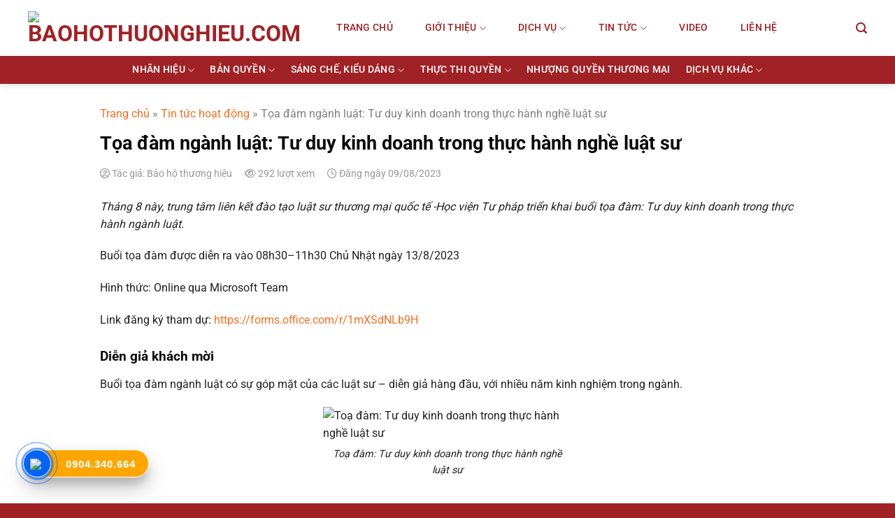

--- FILE ---
content_type: text/html; charset=UTF-8
request_url: https://baohothuonghieu.com/toa-dam-nganh-luat-tu-duy-kinh-doanh-trong-thuc-hanh-nghe-luat-su/
body_size: 37516
content:
<!DOCTYPE html>
<html lang="vi" prefix="og: https://ogp.me/ns#" class="loading-site no-js">
<head>
	<meta charset="UTF-8" />
	<link rel="profile" href="https://gmpg.org/xfn/11" />
	<link rel="pingback" href="https://baohothuonghieu.com/xmlrpc.php" />

	<script>(function(html){html.className = html.className.replace(/\bno-js\b/,'js')})(document.documentElement);</script>
    <style>
        #wpadminbar #wp-admin-bar-p404_free_top_button .ab-icon:before {
            content: "\f103";
            color: red;
            top: 2px;
        }
    </style>
	<style>img:is([sizes="auto" i], [sizes^="auto," i]) { contain-intrinsic-size: 3000px 1500px }</style>
	<meta name="viewport" content="width=device-width, initial-scale=1" />
<!-- Tối ưu hóa công cụ tìm kiếm bởi Rank Math - https://rankmath.com/ -->
<title>Tọa đàm ngành luật: Tư duy kinh doanh trong thực hành nghề luật sư - Baohothuonghieu.com</title>
<meta name="description" content="Tháng 8 này, trung tâm liên kết đào tạo luật sư thương mại quốc tế -Học viện Tư pháp triển khai buổi tọa đàm: Tư duy kinh doanh trong thực hành ngành luật."/>
<meta name="robots" content="index, follow, max-snippet:-1, max-video-preview:-1, max-image-preview:large"/>
<link rel="canonical" href="https://baohothuonghieu.com/toa-dam-nganh-luat-tu-duy-kinh-doanh-trong-thuc-hanh-nghe-luat-su/" />
<meta property="og:locale" content="vi_VN" />
<meta property="og:type" content="article" />
<meta property="og:title" content="Tọa đàm ngành luật: Tư duy kinh doanh trong thực hành nghề luật sư - Baohothuonghieu.com" />
<meta property="og:description" content="Tháng 8 này, trung tâm liên kết đào tạo luật sư thương mại quốc tế -Học viện Tư pháp triển khai buổi tọa đàm: Tư duy kinh doanh trong thực hành ngành luật." />
<meta property="og:url" content="https://baohothuonghieu.com/toa-dam-nganh-luat-tu-duy-kinh-doanh-trong-thuc-hanh-nghe-luat-su/" />
<meta property="og:site_name" content="Baohothuonghieu.com" />
<meta property="article:tag" content="Toạ đàm ngành luật" />
<meta property="article:section" content="Tin tức hoạt động" />
<meta property="og:image" content="https://baohothuonghieu.com/wp-content/uploads/2023/08/toa-dam-nganh-luat.jpg" />
<meta property="og:image:secure_url" content="https://baohothuonghieu.com/wp-content/uploads/2023/08/toa-dam-nganh-luat.jpg" />
<meta property="og:image:width" content="1283" />
<meta property="og:image:height" content="1802" />
<meta property="og:image:alt" content="Tọa đàm ngành luật: Tư duy kinh doanh trong thực hành nghề luật sư" />
<meta property="og:image:type" content="image/jpeg" />
<meta property="article:published_time" content="2023-08-09T17:11:55+07:00" />
<meta name="twitter:card" content="summary_large_image" />
<meta name="twitter:title" content="Tọa đàm ngành luật: Tư duy kinh doanh trong thực hành nghề luật sư - Baohothuonghieu.com" />
<meta name="twitter:description" content="Tháng 8 này, trung tâm liên kết đào tạo luật sư thương mại quốc tế -Học viện Tư pháp triển khai buổi tọa đàm: Tư duy kinh doanh trong thực hành ngành luật." />
<meta name="twitter:image" content="https://baohothuonghieu.com/wp-content/uploads/2023/08/toa-dam-nganh-luat.jpg" />
<script type="application/ld+json" class="rank-math-schema">{"@context":"https://schema.org","@graph":[{"@type":["Person","Organization"],"@id":"https://baohothuonghieu.com/#person","name":"B\u1ea3o H\u1ed9 Th\u01b0\u01a1ng Hi\u1ec7u","logo":{"@type":"ImageObject","@id":"https://baohothuonghieu.com/#logo","url":"https://baohothuonghieu.com/wp-content/uploads/2021/10/Logo-Bao-ho-thuong-hieu-01.png","contentUrl":"https://baohothuonghieu.com/wp-content/uploads/2021/10/Logo-Bao-ho-thuong-hieu-01.png","caption":"B\u1ea3o H\u1ed9 Th\u01b0\u01a1ng Hi\u1ec7u","inLanguage":"vi"},"image":{"@type":"ImageObject","@id":"https://baohothuonghieu.com/#logo","url":"https://baohothuonghieu.com/wp-content/uploads/2021/10/Logo-Bao-ho-thuong-hieu-01.png","contentUrl":"https://baohothuonghieu.com/wp-content/uploads/2021/10/Logo-Bao-ho-thuong-hieu-01.png","caption":"B\u1ea3o H\u1ed9 Th\u01b0\u01a1ng Hi\u1ec7u","inLanguage":"vi"}},{"@type":"WebSite","@id":"https://baohothuonghieu.com/#website","url":"https://baohothuonghieu.com","name":"B\u1ea3o H\u1ed9 Th\u01b0\u01a1ng Hi\u1ec7u","publisher":{"@id":"https://baohothuonghieu.com/#person"},"inLanguage":"vi"},{"@type":"ImageObject","@id":"https://baohothuonghieu.com/wp-content/uploads/2023/08/toa-dam-nganh-luat.jpg","url":"https://baohothuonghieu.com/wp-content/uploads/2023/08/toa-dam-nganh-luat.jpg","width":"1283","height":"1802","inLanguage":"vi"},{"@type":"BreadcrumbList","@id":"https://baohothuonghieu.com/toa-dam-nganh-luat-tu-duy-kinh-doanh-trong-thuc-hanh-nghe-luat-su/#breadcrumb","itemListElement":[{"@type":"ListItem","position":"1","item":{"@id":"https://baohothuonghieu.com","name":"Trang ch\u1ee7"}},{"@type":"ListItem","position":"2","item":{"@id":"https://baohothuonghieu.com/tin-tuc/tin-tuc-hoat-dong/","name":"Tin t\u1ee9c ho\u1ea1t \u0111\u1ed9ng"}},{"@type":"ListItem","position":"3","item":{"@id":"https://baohothuonghieu.com/toa-dam-nganh-luat-tu-duy-kinh-doanh-trong-thuc-hanh-nghe-luat-su/","name":"T\u1ecda \u0111\u00e0m ng\u00e0nh lu\u1eadt: T\u01b0 duy kinh doanh trong th\u1ef1c h\u00e0nh ngh\u1ec1 lu\u1eadt s\u01b0"}}]},{"@type":"WebPage","@id":"https://baohothuonghieu.com/toa-dam-nganh-luat-tu-duy-kinh-doanh-trong-thuc-hanh-nghe-luat-su/#webpage","url":"https://baohothuonghieu.com/toa-dam-nganh-luat-tu-duy-kinh-doanh-trong-thuc-hanh-nghe-luat-su/","name":"T\u1ecda \u0111\u00e0m ng\u00e0nh lu\u1eadt: T\u01b0 duy kinh doanh trong th\u1ef1c h\u00e0nh ngh\u1ec1 lu\u1eadt s\u01b0 - Baohothuonghieu.com","datePublished":"2023-08-09T17:11:55+07:00","dateModified":"2023-08-09T17:11:55+07:00","isPartOf":{"@id":"https://baohothuonghieu.com/#website"},"primaryImageOfPage":{"@id":"https://baohothuonghieu.com/wp-content/uploads/2023/08/toa-dam-nganh-luat.jpg"},"inLanguage":"vi","breadcrumb":{"@id":"https://baohothuonghieu.com/toa-dam-nganh-luat-tu-duy-kinh-doanh-trong-thuc-hanh-nghe-luat-su/#breadcrumb"}},{"@type":"Person","@id":"https://baohothuonghieu.com/author/baohothuonghieu/","name":"B\u1ea3o h\u1ed9 th\u01b0\u01a1ng hi\u1ec7u","url":"https://baohothuonghieu.com/author/baohothuonghieu/","image":{"@type":"ImageObject","@id":"https://secure.gravatar.com/avatar/4a687e6288e52d5f0531e413b05da2e8b9cb9ad1de1e8b214808c488bcc8a190?s=96&amp;d=mm&amp;r=g","url":"https://secure.gravatar.com/avatar/4a687e6288e52d5f0531e413b05da2e8b9cb9ad1de1e8b214808c488bcc8a190?s=96&amp;d=mm&amp;r=g","caption":"B\u1ea3o h\u1ed9 th\u01b0\u01a1ng hi\u1ec7u","inLanguage":"vi"}},{"@type":"BlogPosting","headline":"T\u1ecda \u0111\u00e0m ng\u00e0nh lu\u1eadt: T\u01b0 duy kinh doanh trong th\u1ef1c h\u00e0nh ngh\u1ec1 lu\u1eadt s\u01b0 - Baohothuonghieu.com","datePublished":"2023-08-09T17:11:55+07:00","dateModified":"2023-08-09T17:11:55+07:00","articleSection":"Tin t\u1ee9c ho\u1ea1t \u0111\u1ed9ng","author":{"@id":"https://baohothuonghieu.com/author/baohothuonghieu/","name":"B\u1ea3o h\u1ed9 th\u01b0\u01a1ng hi\u1ec7u"},"publisher":{"@id":"https://baohothuonghieu.com/#person"},"description":"Th\u00e1ng 8 n\u00e0y, trung t\u00e2m li\u00ean k\u1ebft \u0111\u00e0o t\u1ea1o lu\u1eadt s\u01b0 th\u01b0\u01a1ng m\u1ea1i qu\u1ed1c t\u1ebf -H\u1ecdc vi\u1ec7n T\u01b0 ph\u00e1p tri\u1ec3n khai bu\u1ed5i t\u1ecda \u0111\u00e0m: T\u01b0 duy kinh doanh trong th\u1ef1c h\u00e0nh ng\u00e0nh lu\u1eadt.","name":"T\u1ecda \u0111\u00e0m ng\u00e0nh lu\u1eadt: T\u01b0 duy kinh doanh trong th\u1ef1c h\u00e0nh ngh\u1ec1 lu\u1eadt s\u01b0 - Baohothuonghieu.com","@id":"https://baohothuonghieu.com/toa-dam-nganh-luat-tu-duy-kinh-doanh-trong-thuc-hanh-nghe-luat-su/#richSnippet","isPartOf":{"@id":"https://baohothuonghieu.com/toa-dam-nganh-luat-tu-duy-kinh-doanh-trong-thuc-hanh-nghe-luat-su/#webpage"},"image":{"@id":"https://baohothuonghieu.com/wp-content/uploads/2023/08/toa-dam-nganh-luat.jpg"},"inLanguage":"vi","mainEntityOfPage":{"@id":"https://baohothuonghieu.com/toa-dam-nganh-luat-tu-duy-kinh-doanh-trong-thuc-hanh-nghe-luat-su/#webpage"}}]}</script>
<!-- /Plugin SEO WordPress Rank Math -->

<link rel='dns-prefetch' href='//cdnjs.cloudflare.com' />
<link rel='dns-prefetch' href='//use.fontawesome.com' />
<link rel='prefetch' href='https://baohothuonghieu.com/wp-content/themes/flatsome/assets/js/flatsome.js?ver=e1ad26bd5672989785e1' />
<link rel='prefetch' href='https://baohothuonghieu.com/wp-content/themes/flatsome/assets/js/chunk.slider.js?ver=3.19.11' />
<link rel='prefetch' href='https://baohothuonghieu.com/wp-content/themes/flatsome/assets/js/chunk.popups.js?ver=3.19.11' />
<link rel='prefetch' href='https://baohothuonghieu.com/wp-content/themes/flatsome/assets/js/chunk.tooltips.js?ver=3.19.11' />
<link rel="alternate" type="application/rss+xml" title="Dòng thông tin Baohothuonghieu.com &raquo;" href="https://baohothuonghieu.com/feed/" />
<link rel="alternate" type="application/rss+xml" title="Baohothuonghieu.com &raquo; Dòng bình luận" href="https://baohothuonghieu.com/comments/feed/" />
<link rel="alternate" type="application/rss+xml" title="Baohothuonghieu.com &raquo; Tọa đàm ngành luật: Tư duy kinh doanh trong thực hành nghề luật sư Dòng bình luận" href="https://baohothuonghieu.com/toa-dam-nganh-luat-tu-duy-kinh-doanh-trong-thuc-hanh-nghe-luat-su/feed/" />
<style id='wp-block-library-inline-css' type='text/css'>
:root{--wp-admin-theme-color:#007cba;--wp-admin-theme-color--rgb:0,124,186;--wp-admin-theme-color-darker-10:#006ba1;--wp-admin-theme-color-darker-10--rgb:0,107,161;--wp-admin-theme-color-darker-20:#005a87;--wp-admin-theme-color-darker-20--rgb:0,90,135;--wp-admin-border-width-focus:2px;--wp-block-synced-color:#7a00df;--wp-block-synced-color--rgb:122,0,223;--wp-bound-block-color:var(--wp-block-synced-color)}@media (min-resolution:192dpi){:root{--wp-admin-border-width-focus:1.5px}}.wp-element-button{cursor:pointer}:root{--wp--preset--font-size--normal:16px;--wp--preset--font-size--huge:42px}:root .has-very-light-gray-background-color{background-color:#eee}:root .has-very-dark-gray-background-color{background-color:#313131}:root .has-very-light-gray-color{color:#eee}:root .has-very-dark-gray-color{color:#313131}:root .has-vivid-green-cyan-to-vivid-cyan-blue-gradient-background{background:linear-gradient(135deg,#00d084,#0693e3)}:root .has-purple-crush-gradient-background{background:linear-gradient(135deg,#34e2e4,#4721fb 50%,#ab1dfe)}:root .has-hazy-dawn-gradient-background{background:linear-gradient(135deg,#faaca8,#dad0ec)}:root .has-subdued-olive-gradient-background{background:linear-gradient(135deg,#fafae1,#67a671)}:root .has-atomic-cream-gradient-background{background:linear-gradient(135deg,#fdd79a,#004a59)}:root .has-nightshade-gradient-background{background:linear-gradient(135deg,#330968,#31cdcf)}:root .has-midnight-gradient-background{background:linear-gradient(135deg,#020381,#2874fc)}.has-regular-font-size{font-size:1em}.has-larger-font-size{font-size:2.625em}.has-normal-font-size{font-size:var(--wp--preset--font-size--normal)}.has-huge-font-size{font-size:var(--wp--preset--font-size--huge)}.has-text-align-center{text-align:center}.has-text-align-left{text-align:left}.has-text-align-right{text-align:right}#end-resizable-editor-section{display:none}.aligncenter{clear:both}.items-justified-left{justify-content:flex-start}.items-justified-center{justify-content:center}.items-justified-right{justify-content:flex-end}.items-justified-space-between{justify-content:space-between}.screen-reader-text{border:0;clip-path:inset(50%);height:1px;margin:-1px;overflow:hidden;padding:0;position:absolute;width:1px;word-wrap:normal!important}.screen-reader-text:focus{background-color:#ddd;clip-path:none;color:#444;display:block;font-size:1em;height:auto;left:5px;line-height:normal;padding:15px 23px 14px;text-decoration:none;top:5px;width:auto;z-index:100000}html :where(.has-border-color){border-style:solid}html :where([style*=border-top-color]){border-top-style:solid}html :where([style*=border-right-color]){border-right-style:solid}html :where([style*=border-bottom-color]){border-bottom-style:solid}html :where([style*=border-left-color]){border-left-style:solid}html :where([style*=border-width]){border-style:solid}html :where([style*=border-top-width]){border-top-style:solid}html :where([style*=border-right-width]){border-right-style:solid}html :where([style*=border-bottom-width]){border-bottom-style:solid}html :where([style*=border-left-width]){border-left-style:solid}html :where(img[class*=wp-image-]){height:auto;max-width:100%}:where(figure){margin:0 0 1em}html :where(.is-position-sticky){--wp-admin--admin-bar--position-offset:var(--wp-admin--admin-bar--height,0px)}@media screen and (max-width:600px){html :where(.is-position-sticky){--wp-admin--admin-bar--position-offset:0px}}
</style>
<link rel='stylesheet' id='font-awesome-svg-styles-css' href='https://baohothuonghieu.com/wp-content/uploads/font-awesome/v6.7.2/css/svg-with-js.css' type='text/css' media='all' />
<style id='font-awesome-svg-styles-inline-css' type='text/css'>
   .wp-block-font-awesome-icon svg::before,
   .wp-rich-text-font-awesome-icon svg::before {content: unset;}
</style>
<link rel='stylesheet' id='contact-form-7-css' href='https://baohothuonghieu.com/wp-content/plugins/contact-form-7/includes/css/styles.css?ver=6.0.5' type='text/css' media='all' />
<link rel='stylesheet' id='font-awesome-css' href='https://cdnjs.cloudflare.com/ajax/libs/font-awesome/4.7.0/css/font-awesome.min.css?ver=6.8.3' type='text/css' media='all' />
<link rel='stylesheet' id='ez-toc-css' href='https://baohothuonghieu.com/wp-content/plugins/easy-table-of-contents/assets/css/screen.min.css?ver=2.0.73' type='text/css' media='all' />
<style id='ez-toc-inline-css' type='text/css'>
div#ez-toc-container .ez-toc-title {font-size: 120%;}div#ez-toc-container .ez-toc-title {font-weight: 500;}div#ez-toc-container ul li {font-size: 95%;}div#ez-toc-container ul li {font-weight: 500;}div#ez-toc-container nav ul ul li {font-size: 90%;}div#ez-toc-container {width: 100%;}
.ez-toc-container-direction {direction: ltr;}.ez-toc-counter ul{counter-reset: item ;}.ez-toc-counter nav ul li a::before {content: counters(item, '.', decimal) '. ';display: inline-block;counter-increment: item;flex-grow: 0;flex-shrink: 0;margin-right: .2em; float: left; }.ez-toc-widget-direction {direction: ltr;}.ez-toc-widget-container ul{counter-reset: item ;}.ez-toc-widget-container nav ul li a::before {content: counters(item, '.', decimal) '. ';display: inline-block;counter-increment: item;flex-grow: 0;flex-shrink: 0;margin-right: .2em; float: left; }
</style>
<link rel='stylesheet' id='font-awesome-official-css' href='https://use.fontawesome.com/releases/v6.7.2/css/all.css' type='text/css' media='all' integrity="sha384-nRgPTkuX86pH8yjPJUAFuASXQSSl2/bBUiNV47vSYpKFxHJhbcrGnmlYpYJMeD7a" crossorigin="anonymous" />
<link rel='stylesheet' id='flatsome-main-css' href='https://baohothuonghieu.com/wp-content/themes/flatsome/assets/css/flatsome.css?ver=3.19.11' type='text/css' media='all' />
<style id='flatsome-main-inline-css' type='text/css'>
@font-face {
				font-family: "fl-icons";
				font-display: block;
				src: url(https://baohothuonghieu.com/wp-content/themes/flatsome/assets/css/icons/fl-icons.eot?v=3.19.11);
				src:
					url(https://baohothuonghieu.com/wp-content/themes/flatsome/assets/css/icons/fl-icons.eot#iefix?v=3.19.11) format("embedded-opentype"),
					url(https://baohothuonghieu.com/wp-content/themes/flatsome/assets/css/icons/fl-icons.woff2?v=3.19.11) format("woff2"),
					url(https://baohothuonghieu.com/wp-content/themes/flatsome/assets/css/icons/fl-icons.ttf?v=3.19.11) format("truetype"),
					url(https://baohothuonghieu.com/wp-content/themes/flatsome/assets/css/icons/fl-icons.woff?v=3.19.11) format("woff"),
					url(https://baohothuonghieu.com/wp-content/themes/flatsome/assets/css/icons/fl-icons.svg?v=3.19.11#fl-icons) format("svg");
			}
</style>
<link rel='stylesheet' id='flatsome-style-css' href='https://baohothuonghieu.com/wp-content/themes/flatsome-child/style.css?ver=3.0' type='text/css' media='all' />
<link rel='stylesheet' id='font-awesome-official-v4shim-css' href='https://use.fontawesome.com/releases/v6.7.2/css/v4-shims.css' type='text/css' media='all' integrity="sha384-npPMK6zwqNmU3qyCCxEcWJkLBNYxEFM1nGgSoAWuCCXqVVz0cvwKEMfyTNkOxM2N" crossorigin="anonymous" />
<script type="text/javascript" src="https://baohothuonghieu.com/wp-includes/js/jquery/jquery.min.js?ver=3.7.1" id="jquery-core-js"></script>
<script type="text/javascript" src="https://baohothuonghieu.com/wp-includes/js/jquery/jquery-migrate.min.js?ver=3.4.1" id="jquery-migrate-js"></script>
<link rel="https://api.w.org/" href="https://baohothuonghieu.com/wp-json/" /><link rel="alternate" title="JSON" type="application/json" href="https://baohothuonghieu.com/wp-json/wp/v2/posts/15734" /><link rel="EditURI" type="application/rsd+xml" title="RSD" href="https://baohothuonghieu.com/xmlrpc.php?rsd" />
<meta name="generator" content="WordPress 6.8.3" />
<link rel='shortlink' href='https://baohothuonghieu.com/?p=15734' />
<link rel="alternate" title="oNhúng (JSON)" type="application/json+oembed" href="https://baohothuonghieu.com/wp-json/oembed/1.0/embed?url=https%3A%2F%2Fbaohothuonghieu.com%2Ftoa-dam-nganh-luat-tu-duy-kinh-doanh-trong-thuc-hanh-nghe-luat-su%2F" />
<link rel="alternate" title="oNhúng (XML)" type="text/xml+oembed" href="https://baohothuonghieu.com/wp-json/oembed/1.0/embed?url=https%3A%2F%2Fbaohothuonghieu.com%2Ftoa-dam-nganh-luat-tu-duy-kinh-doanh-trong-thuc-hanh-nghe-luat-su%2F&#038;format=xml" />
<!-- Google Tag Manager -->
<script>(function(w,d,s,l,i){w[l]=w[l]||[];w[l].push({'gtm.start':
new Date().getTime(),event:'gtm.js'});var f=d.getElementsByTagName(s)[0],
j=d.createElement(s),dl=l!='dataLayer'?'&l='+l:'';j.async=true;j.src=
'https://www.googletagmanager.com/gtm.js?id='+i+dl;f.parentNode.insertBefore(j,f);
})(window,document,'script','dataLayer','GTM-N3DTDF2L');</script>
<!-- End Google Tag Manager -->

<!-- Event snippet for zalo conversion page -->
<script>
  gtag('event', 'conversion', {'send_to': 'AW-646326380/BPmrCIm5udAYEOzQmLQC'});
</script>

<!-- Google tag (gtag.js) -->
<script async src="https://www.googletagmanager.com/gtag/js?id=AW-646326380"></script>
<script>
  window.dataLayer = window.dataLayer || [];
  function gtag(){dataLayer.push(arguments);}
  gtag('js', new Date());

  gtag('config', 'AW-646326380');
</script><!-- Google tag (gtag.js) -->
<script async src="https://www.googletagmanager.com/gtag/js?id=G-Y5N0VZX5LQ"></script>
<script>
  window.dataLayer = window.dataLayer || [];
  function gtag(){dataLayer.push(arguments);}
  gtag('js', new Date());

  gtag('config', 'G-Y5N0VZX5LQ');
</script>
<meta name="google-site-verification" content="hszRTsj7BaV7uwPz7lhkWjYwx7LsXlCcqGezMb2SZmU" />
    <style>
 .section-blog, .section-km {
            margin-bottom: 30px;
        }
        
        /* Tạo container cho header để chứa cả tiêu đề và nút */
        .section-header {
            display: flex;
            justify-content: space-between;
            align-items: flex-start;
            margin-bottom: 15px;
            width: 100%;
        }
        
        /* Chỉnh tiêu đề */
        .section-header .title {
            margin: 0;
            padding: 0;
            flex: 1; /* Cho phép tiêu đề mở rộng */
        }
        
        /* Style cho nút xem tất cả */
        .section-header .view-all {
            white-space: nowrap; /* Ngăn xuống dòng */
            margin-left: 10px; /* Tạo khoảng cách với tiêu đề */
        }
        
        .section-header .view-all a {
            font-size: 13px;
            padding: 2px 10px;
            border-radius: 3px;
            background-color: #F37122;
            color: #fff;
            text-decoration: none;
            transition: all 0.3s ease;
            display: block; /* Sử dụng block thay vì inline-block */
            line-height: 2.4; /* Điều chỉnh line height */
            text-align: center;
        }
        
        .section-header .view-all a:hover {
            background-color: #A02226;
        }
        
        /* Styles cho blog */
        .section-blog .main-post {
            margin-bottom: 20px;
        }
        
        .section-blog .blog-slider {
            margin-bottom: 15px;
        }
        
        .section-blog .blog-slider .box-text {
            padding-top: 10px;
        }
        
        .section-blog .blog-slider .box-text .is-divider {
            display: none;
        }
        
        .section-blog .blog-slider .box-text .button {
            margin-top: 5px;
        }
        
        /* Media query cho màn hình nhỏ */
        @media screen and (max-width: 549px) {
            .section-header {
                align-items: baseline; /* Căn chỉnh theo baseline trên màn hình nhỏ */
            }
            
            .section-header .view-all a {
                padding: 1px 8px;
                font-size: 12px;
            }
        }
    </style>
    <link rel="icon" href="https://baohothuonghieu.com/wp-content/uploads/cropped-logo-favicon-32x32.png" sizes="32x32" />
<link rel="icon" href="https://baohothuonghieu.com/wp-content/uploads/cropped-logo-favicon-192x192.png" sizes="192x192" />
<link rel="apple-touch-icon" href="https://baohothuonghieu.com/wp-content/uploads/cropped-logo-favicon-180x180.png" />
<meta name="msapplication-TileImage" content="https://baohothuonghieu.com/wp-content/uploads/cropped-logo-favicon-270x270.png" />
<style id="custom-css" type="text/css">:root {--primary-color: #a02226;--fs-color-primary: #a02226;--fs-color-secondary: #f37122;--fs-color-success: #7a9c59;--fs-color-alert: #b20000;--fs-experimental-link-color: #f37122;--fs-experimental-link-color-hover: #9d0000;}.tooltipster-base {--tooltip-color: #fff;--tooltip-bg-color: #000;}.off-canvas-right .mfp-content, .off-canvas-left .mfp-content {--drawer-width: 300px;}.container-width, .full-width .ubermenu-nav, .container, .row{max-width: 1230px}.row.row-collapse{max-width: 1200px}.row.row-small{max-width: 1222.5px}.row.row-large{max-width: 1260px}.header-main{height: 80px}#logo img{max-height: 80px}#logo{width:234px;}.header-bottom{min-height: 10px}.header-top{min-height: 36px}.transparent .header-main{height: 90px}.transparent #logo img{max-height: 90px}.has-transparent + .page-title:first-of-type,.has-transparent + #main > .page-title,.has-transparent + #main > div > .page-title,.has-transparent + #main .page-header-wrapper:first-of-type .page-title{padding-top: 140px;}.header.show-on-scroll,.stuck .header-main{height:95px!important}.stuck #logo img{max-height: 95px!important}.search-form{ width: 60%;}.header-bg-color {background-color: rgba(255,255,255,0.9)}.header-bottom {background-color: #a02226}.top-bar-nav > li > a{line-height: 16px }.header-main .nav > li > a{line-height: 60px }.stuck .header-main .nav > li > a{line-height: 59px }.header-bottom-nav > li > a{line-height: 20px }@media (max-width: 549px) {.header-main{height: 70px}#logo img{max-height: 70px}}.nav-dropdown{border-radius:5px}.nav-dropdown{font-size:100%}.header-top{background-color:#1a2f5a!important;}body{color: #212121}h1,h2,h3,h4,h5,h6,.heading-font{color: #0a0a0a;}body{font-size: 100%;}@media screen and (max-width: 549px){body{font-size: 100%;}}body{font-family: Roboto, sans-serif;}body {font-weight: 400;font-style: normal;}.nav > li > a {font-family: Roboto, sans-serif;}.mobile-sidebar-levels-2 .nav > li > ul > li > a {font-family: Roboto, sans-serif;}.nav > li > a,.mobile-sidebar-levels-2 .nav > li > ul > li > a {font-weight: 500;font-style: normal;}h1,h2,h3,h4,h5,h6,.heading-font, .off-canvas-center .nav-sidebar.nav-vertical > li > a{font-family: Roboto, sans-serif;}h1,h2,h3,h4,h5,h6,.heading-font,.banner h1,.banner h2 {font-weight: 700;font-style: normal;}.alt-font{font-family: "Dancing Script", sans-serif;}.alt-font {font-weight: 400!important;font-style: normal!important;}.header:not(.transparent) .header-nav-main.nav > li > a {color: #a02226;}.header:not(.transparent) .header-bottom-nav.nav > li > a{color: #ffffff;}.header:not(.transparent) .header-bottom-nav.nav > li > a:hover,.header:not(.transparent) .header-bottom-nav.nav > li.active > a,.header:not(.transparent) .header-bottom-nav.nav > li.current > a,.header:not(.transparent) .header-bottom-nav.nav > li > a.active,.header:not(.transparent) .header-bottom-nav.nav > li > a.current{color: #ffffff;}.header-bottom-nav.nav-line-bottom > li > a:before,.header-bottom-nav.nav-line-grow > li > a:before,.header-bottom-nav.nav-line > li > a:before,.header-bottom-nav.nav-box > li > a:hover,.header-bottom-nav.nav-box > li.active > a,.header-bottom-nav.nav-pills > li > a:hover,.header-bottom-nav.nav-pills > li.active > a{color:#FFF!important;background-color: #ffffff;}.widget:where(:not(.widget_shopping_cart)) a{color: #2b2b2b;}.widget:where(:not(.widget_shopping_cart)) a:hover{color: #42a046;}.widget .tagcloud a:hover{border-color: #42a046; background-color: #42a046;}.absolute-footer, html{background-color: #a02226}.nav-vertical-fly-out > li + li {border-top-width: 1px; border-top-style: solid;}/* Custom CSS */.header-block .icon-box .icon-box-img{margin-bottom:0}.header-block .col{padding-bottom:0}.header-block h1{margin-bottom:0}.blog-archive .page-title {text-transform: none;letter-spacing: 0;font-size: 25px;}.rank-math-breadcrumb p {margin-bottom: 5px;}.blog-archive .post-item .box-image {border-radius: 6px;}.blog-archive .col.large-12 {padding-bottom: 10px;}.blog-archive .post-item .post-title {font-size: 18px;margin-bottom: 10px;}.blog-archive .post-item .post-title:hover {color:red}.blog-single .rank-math-breadcrumb p {margin-bottom: 13px;font-size: 16px;color: gray;}.thong-tin-meta {font-size: 14px;color: #979797;}.is-divider{display:none}.blog-single .large-3{padding-left:0;border-left:none !important;}.entry-content img{margin: 0 auto;display: block;}.wp-caption .wp-caption-text {background: none;}span.widget-title{background: #A02226;color: white;padding: 12px 15px;border-top-left-radius: 6px;border-top-right-radius: 6px;display: block;font-size: 19px;text-transform: none;letter-spacing: 0;font-weight: 500;}.flatsome_recent_posts ul{border:1px solid #d8d8d8; padding:10px}.recent-blog-posts a{font-size:15px}.entry-content {padding-bottom: 0;padding-top: 0;}.thong-tin-meta .tac-gia, .thong-tin-meta .luot-xem {margin-right: 15px;}.blog-archive .post-item:hover img{transform:scale(1.1)}.blog-archive .box-bvlq{display:none}.post-item .box-image:hover::before{-webkit-animation:shine .75s;animation:shine .75s}@-webkit-keyframes shine{100%{left:125%}}@keyframes shine{100%{left:125%}}.post-item .box-image::before{position:absolute;top:0;left:-75%;z-index:2;display:block;content:'';width:50%;height:100%;background:-webkit-linear-gradient(left,rgba(255,255,255,0) 0,rgba(255,255,255,.3) 100%);background:linear-gradient(to right,rgba(255,255,255,0) 0,rgba(255,255,255,.3) 100%);-webkit-transform:skewX(-25deg);transform:skewX(-25deg)}.bai-viet-lien-quan h3 {font-size: 1.25em;color: black;}.bai-viet-lien-quan {margin-top: 20px;}.bai-viet-lien-quan ul {margin-bottom: 0;display: inline-block;width: 100%;}.bai-viet-lien-quan ul li {margin-bottom: 20px;list-style: none;width: 25%;color: graytext;float: left;padding-left: 4px;padding-right: 5px;}.bai-viet-lien-quan ul li .box-image img {height: 200px;border-radius: 4px;object-fit: cover;object-position: center;}.bai-viet-lien-quan h4 {font-size: 16px;color: black;line-height: 19px;padding-top: 7px;height: 46px;overflow: hidden;font-weight: 500;margin-bottom: 4px;}.thong-tin-meta {font-size: 14px;color: #979797;}.off-canvas .nav-vertical>li>a{font-size: 15px;color: black;}.nav-pagination a{background: #F4862D;border: 2px solid #F4862D!important;color: white !important;}.blog-single .blog-share{text-align:left}.blog-single .large-9{border-right:none !important}.header-block .icon-box p{text-align: center;background: red;border-radius: 20px;color: white;margin-bottom: 5px;font-size: 14px;font-weight: bold;}.nav-spacing-xlarge>li {margin: 0 23px;}.nav-dropdown>li.nav-dropdown-col{display:block}.nav-dropdown{border:1px solid #ddd;padding:10px;}.nav-dropdown .nav-dropdown-col>a, .nav-dropdown li a{font-weight:normal !important; text-transform:none !important;font-size:15px; font-weight:500}.nav-dropdown-default>li:hover{background:#fbae3c}.nav-dropdown-default>li>a{border-bottom:0 !important}.nav-dropdown-has-arrow li.has-dropdown:before{border-width: 10px;margin-left: -10px;}.nav-dropdown .nav-dropdown-col>ul{border: 1px solid #d2d2d2;margin-top:-40px;box-shadow: 2px 2px 5px #828282;display:none;position: absolute;left: auto;right:100%;z-index: 9;background: white;min-width: 240px; border-radius: 5px; padding:10px;}.nav-dropdown>li.nav-dropdown-col{width:100%;border-right:0}.nav-dropdown .nav-dropdown-col>ul li a{padding:10px;text-transform: none;color:black}.header-nav li.nav-dropdown-col:hover >ul{display:block !important}.nav-dropdown{min-width: 280px;}.nav-dropdown>li>a{color:black;font-size:16px}.nav-dropdown.nav-dropdown-simple>li>a:hover{background:#d10000;color:white}.nut-xem-chi-tiet{margin: 0;font-size: 13px;font-weight: normal;letter-spacing: 0;border-radius: 5px;background: #008000!important;padding: 3px 15px;line-height: 21px;min-height: 20px;}.section1 .icon-box{align-items: center;}.section1 .large-3 .button{margin-top:-15px}.nut-xem-them{border-radius:5px;background:#008000!important;}.section2 .box h3{text-align: center;font-size: 22px;padding-bottom: 7px;border-bottom: 3px solid #ededed;margin-bottom: 10px;}.section2 .box .box-text{padding:10px 20px 10px 10px;}.section2 .large-12{padding-bottom:10px}.section2 .box{box-shadow: 0px 1px 9px 0px rgb(180 180 180 / 45%);}.section2 .box:hover{box-shadow: 0px 1px 9px 10px rgb(180 180 180 / 25%)}.section2 .box p{font-size: 15px;color: #414141;}.section2 .has-hover:hover .image-zoom img {transform: scale(1.04);}.maiphuong{margin-left: 0px!important;}.section2 .box .button{margin: 0 !important;font-size: 15px;letter-spacing: 0;font-weight: normal;}.section3 img{border-radius:20px}.section4 .col{padding-bottom:0}.section4 .large-3 p{margin-bottom: 0;line-height: 26px;}.section5 .slider .img{position: absolute;transform: perspective(39em) rotateY(23deg) scale(.9);box-shadow:rgba(22, 31, 39, 0.42) 0px 47px 75px -25px, rgba(19, 26, 32, 0.08) 0px 35px 75px -59px;border-radius: 10px; left: -33.33%;transform-style: preserve-3d;}.section6 .large-2{padding: 0 3px 6px;flex-basis:calc(100%/8); max-width:calc(100%/8)}.section6 img{border: 1px solid #d9c1c1;}.section7 .col{padding-bottom:0}.section7 .button{margin:0}.list-post .post-item .box-text{padding: 0;padding-left: 0px;}.box-blog-post .is-divider{display:None}.list-post .post-item .post-title{font-size:17px;padding-top:5px}.list-post5 .button{text-transform: none;font-size:14px;color:#A02226;border-bottom: 1px solid #A02226!important; }.list-post5 .badge {height: 3.8em;width: 3.8em;}.list-post5 .post-date-day{font-size: 18px;}.list-post5 .badge.post-date{top:0%;left:6px;}.list-post .button:after{}.footer-section .col{padding-bottom:0}.section5 .slider .img{width:33.33% !important}.section5 .slider .img.is-selected{position: absolute;transform:none}.section5 .slider .img.is-selected + .img{ transform: perspective(39em) rotateY(-23deg) scale(.9)}.absolute-footer{border-top: 1px solid #ffffff2b;padding-top: 15px;font-size: 15px;color: white !important;}.local-map h4 {color: #00428D}.local-map ul li{list-style: none;margin-left:0px}.local-map ul li:nth-child(1) {font-weight: bold;}.local-map ul {padding: 15px 0;border-bottom: 1px solid #00428D;}a.back-to-top{background:orange !important;color:white !important; border:none !important}ul li.bullet-arrow:before, ul li.bullet-star:before{color: #FFC107;}.section8{padding-bottom:15px !important}.section2 .box:hover h3{color:red}.banner1 h1{font-size: 45px;line-height:55px;text-shadow: 2px 2px 5px #0000007a;}.dich-vu-section .box h3{font-size: 21px;text-decoration: underline;margin-bottom: 10px;color: #36861a;}.noi-dung-section{border-top: 1px solid #d5d5d5;}.dich-vu-section .box .box-text{padding-bottom:0}.noi-dung-section .large-4 .col-inner{border: 1px solid #d4d4d4;border-radius: 6px;}.noi-dung-section .large-4 .col-inner .col-inner{border:none; }.noi-dung-section .large-4 h3{background: #36861a;color: white;padding: 7px 15px;border-top-left-radius: 6px;border-top-right-radius: 6px;}.list-post2 .post-item .box-text{padding:0; padding-left:10px}.list-post2 .post-item .post-title{font-size:16px;font-weight:500}.form-dang-ky{background: #e9e9e9;padding: 20px;margin-bottom: 0;}form{margin-bottom:0}.form-dang-ky h3{margin-bottom:15px}.form-dang-ky input[type=submit]{width: 100%;margin: 0;border-radius: 10px;background: red;text-transform: none;letter-spacing: 0;font-size: 18px;}.wpcf7-spinner{display:None}.bai-viet-lien-quan-section{padding-bottom:0 !important}.list-post3 .post-item .post-title:hover{color:#36861a}.dich-vu-section .box:hover h3{color:Red}.bai-viet-lien-quan-section h3{font-size:25px}.list-post2 .post-item{padding: 10px 20px;}.dich-vu-section .box p{-webkit-box-orient: vertical;-webkit-line-clamp: 3;display: -webkit-box;overflow:hidden}.banner1 p{ text-shadow: 2px 2px 5px #0000007a;}.footer-section ul{margin-bottom:0}.footer-section ul li{list-style:none; margin-left:0;font-size:15px}.header .nav-small a.icon:not(.button) {font-size: 16px;}.header-button-1 a {text-transform: none;letter-spacing: 0;font-size: 15px;font-weight: 500;padding: 2px 20px;}#top-bar li a {color: white;font-size: 15px;letter-spacing: 0;}.bthome i {vertical-align: initial!important;top: -2.5px!important;}a.button.primary.lowercase.btn-banner {padding: 7px 49px;font-size: 20px;border-radius: 4px;}.btn-red .icon-angle-right:before {content: url("data:image/svg+xml,%3Csvg xmlns='http://www.w3.org/2000/svg' width='13' height='7' viewBox='0 0 13 7' fill='none'%3E%3Cpath d='M8.93359 2.65625V1.39844C8.93359 0.824219 9.64453 0.523438 10.0547 0.933594L12.4062 3.3125C12.6797 3.55859 12.6797 3.96875 12.4062 4.21484L10.0547 6.59375C9.64453 7.00391 8.93359 6.70312 8.93359 6.12891V4.84375H0.703125C0.511719 4.84375 0.375 4.70703 0.375 4.51562V2.98438C0.375 2.82031 0.511719 2.65625 0.703125 2.65625H8.93359Z' fill='%23D2153D'/%3E%3C/svg%3E");}.icon-angle-right:before {content: url("data:image/svg+xml,%3Csvg xmlns='http://www.w3.org/2000/svg' width='13' height='7' viewBox='0 0 13 7' fill='none'%3E%3Cpath d='M8.93359 2.65625V1.39844C8.93359 0.824219 9.64453 0.523438 10.0547 0.933594L12.4062 3.3125C12.6797 3.55859 12.6797 3.96875 12.4062 4.21484L10.0547 6.59375C9.64453 7.00391 8.93359 6.70312 8.93359 6.12891V4.84375H0.703125C0.511719 4.84375 0.375 4.70703 0.375 4.51562V2.98438C0.375 2.82031 0.511719 2.65625 li.html.custom.html_topbar_left a 0.703125 2.65625H8.93359Z' fill='white'/%3E%3C/svg%3E");}.b1{margin-top: 60px;}.b2{margin-top: 70px;}.sectionp img{border: 1px solid rgb(225 225 225);border-radius: 10px;}.timeline {padding:0;}.timeline .circle {background: #86bb46;border: .5rem solid #666666;height: 2.25rem;width: 2.25rem;vertical-align: middle;position: relative;left: -17px;}.timeline ul {margin:0;padding:0;}.timeline em {color:#666;display:block;font-weight:bold;}.timeline li {margin: 0px !important;border: 0 solid #aaa;list-style-type: none;padding: 1rem 2rem;width: 100%;border-left-width: 2px;}.timeline li:before {background: #86bb46;border-radius: 100%;content: "";display: inline-block;height: 1rem;position: absolute;width: 1rem;left: -7px;margin-top: 1rem;}.timeline li strong{}.timeline li p{text-transform : initial !important;font-size : 14px;display : none;}.section5 .row2 .cot1:before {position: absolute;content: '';display: block;right: 39%;margin-right: 15px;top: 0;bottom: 0;left: -10000px;background-image: url(https://vtylogistics.com/wp-content/uploads/2024/12/pattern-02.jpg);}.section5 .row2 .cot1{padding : 30px;align-self: center;}.section5 .row2 .cot1 .img-inner{border: 10px solid #86bb46;}.section5 .cot1 h2,.section6 .cot1 h2{line-height : 50px;}.phuongc .p2{font-size: 35px;font-weight: 900;line-height: 58px;color: #00428D;}.achievement .achievement_number {color: #fff;font-weight: bold;font-size: 35px;}.achievement .achievement_mes {color: #fff;font-size: 16px;}.achievement .m2 {font-size: 24px}.section4{background: url(https://vtylogistics.com/wp-content/uploads/2024/12/patt.png) #fafafa;}.boxhover .col-inner:hover{background: #FFD700!important;}.hotline-header a{font-size: 34px;}.form-group {margin-bottom: 1rem;}.form-wrapper {max-width: 600px;margin: auto;font-family: Arial, sans-serif;}h3 {text-align: center;margin-bottom: 20px;}.formphuong p {display: flex;align-items: center;margin-bottom: 10px;}.formphuong p label {flex: 1;white-space: nowrap;font-size: 14px;font-weight: 500;color: #333;text-align: left;}.formphuong p input,.formphuong p select {flex: 2;padding: 8px;border: 1px solid #ccc;border-radius: 5px;width: 100%;min-width: 352px;}.formphuong .wpcf7-submit {background-image: linear-gradient(to right, #e52d27 0%, #b31217 51%, #e52d27 100%); padding: 5px 45px;text-align: center!important;text-transform: uppercase!important;transition: 0.5s!important;background-size: 200% auto!important;color: white!important;border-radius: 10px!important;cursor: pointer!important;width:100%;}.formphuong .wpcf7-submit:hover {background: #005bb5;}.formphuong {background-color: #fff;border-radius: 10px;box-shadow: 0px 4px 15px rgba(0, 0, 0, 0.1);}.formphuong .form-container {width: 100%;padding: 30px;background-color: #fff; }.formphuong h2 {font-size: 24px;color: #fff;/*margin-bottom: 20px;*/font-weight: 600;background-color:#1A2F5A;padding:20px;background-size: 200% auto;text-align: center;}.border50 img{width: 120px;height: 120px;border: 2px solid #fff;border-radius: 50%;padding: 20px;}.dichvup h2{padding-top:40px;}.custom-title.text-center:after, .custom-title:before {display: inline-block;height: 1px;width: 35px;content: "";background: linear-gradient(90deg, #c1343d 0, #9e0909 100%);}.custom-title, .custom-title.mb-0 {margin-bottom: .8em !important;}.custom-title,.custom-title.mb-0 {margin-bottom: .8em!important}.custom-title {position: relative;display: flex;align-items: center;padding-top: 10px;font-size:20px;}.custom-title.text-center {justify-content: center}.custom-title:before {margin-right: 5px}.custom-title.text-center:after {margin-left: 5px}.heading-font {background: linear-gradient(90deg, #c1343d 0, #9e0909 100%);-webkit-text-fill-color: transparent;background-clip: text;}.dichvu2 .imgdichvu img{width:73px!important;height:73px!important;}.icon-chat:before {content: url(https://vaythechaptaisan.online/wp-content/uploads/2025/03/right-arrow-orange.svg);}.dichvu2 .col-inner:hover:after{display: block !important;content: '';background-color: #f37122 !important;width: 100% !important;height: 9px !important;position: absolute !important;bottom: 0 !important;left: 0 !important;right: 0 !important;}.dichvu2 .col-inner{border-style: solid;border-width: 1px 1px 1px 1px;border-radius: 8px;padding: 79px 40px 40px 40px;border-color: #E3E3E3;}.dichvu .flickity-page-dots{bottom:0px!important;}.dichvu2 .textdichvu{padding-top:20px;}.kinhnghiem .icon-box-img img{height:55px;}.nutgui{background-color:#F37122!important;}.ptphuong .col-inner{background-color: #000;border-radius: 20px;padding: 30px 10px;}.bai-viet-lien-quan h3 {margin-bottom:10px;font-size: 25px;margin-bottom: 0;font-weight: 500;}.list-post .post-item .box-image {border-radius: 10px;}.bai-viet-lien-quan .list-post .post-item .box-text {padding-bottom: 15px;padding: 15px;border-radius: 0 0 10px 10px;}.list-post .post-item .post-title {margin-bottom: 7px;}.list-post .post-item .post-title a {display: -webkit-box;overflow: hidden;-webkit-box-orient: vertical;word-break: break-word;-webkit-line-clamp: 2;height: calc(21px* 2);line-height: 21px;color: #424242;font-weight: 500;font-size: 18px;}.list-post .post-item .post-meta {color: #007bff;opacity: 1;font-size: 14px;}.bai-viet-lien-quan .post-item .from_the_blog_excerpt {font-size: 15px;display: -webkit-box;overflow: hidden;-webkit-box-orient: vertical;word-break: break-word;-webkit-line-clamp: 2;line-height: 20px;}.section-blog .title::before,.section-km .title::before {content: "";position: absolute;top: 0;left: 0;width: 3px;height: 29px;background-color: #f37021;}.section-blog .title,.section-km .title {display: block;position: relative;padding-left: 20px;font-size: 20px;margin-bottom: 30px;}.section-blog .title a,.section-km .title a {color: #000;}.section-km .title a:hover {color: #f37021;}.list-post-km .item-row {display: flex;flex-wrap: wrap;gap: 40px;}.list-post-km .col-left {width: 56%;}.list-post-km .col-right {width: calc(44% - 40px);}.list-post-km .col-right .item .wrapper {display: flex;gap: 20px;}.list-post-km .col-right .item img {max-width: 245px;border-radius: 10px;overflow: hidden;background-size: cover;background-position: center;object-fit: cover;aspect-ratio: 1.75 / 1;}.list-post-km .col-right .item {margin-bottom: 20px;}.list-post-km .col-right .item:last-child {margin-bottom: 0;}.list-post-km .col-right .item .entry-title {font-size: 16px;line-height: normal;text-align:left;}.list-post-km .col-right .item .entry-title a{color: #000;}.list-post-km .col-left .thumb img {width: 100%;height: auto;object-fit: cover;border-radius: 10px;aspect-ratio: 1.75 / 1;overflow: hidden;background-size: cover;background-position: center;}.btn-readmore {color: #f37021;}.list-post-km .col-left .entry-title {margin-top: 10px;margin-bottom: 15px;text-align:left;}.section-blog.item-col:nth-child(1) {width: 100%;display: flex;flex-wrap: wrap;margin-bottom: 15px;}.section-blog .thumb {width: 55%!important;aspect-ratio: 1.75 / 1;}.main-post .item-col:nth-child(1) .info {width: 45%;padding-left: 40px;}.section-blog .item-col .thumb img {width: 100%;height: auto;object-fit: cover;border-radius: 10px;aspect-ratio: 1.75 / 1;overflow: hidden;background-size: cover;background-position: center;}.section-blog .item-col:nth-child(1) .entry-title {font-size: 30px;text-align:left;}.list-post-blog .item-row {display: flex;flex-wrap: wrap;gap: 20px;}.section-blog .item-col {width: 100%;display: flex;flex-wrap: wrap;margin-bottom: 15px;}.section-blog .item-col img {width: 100%;overflow: hidden;object-fit: cover;background-size: cover;background-position: center;border-radius: 10px;aspect-ratio: 1.75 / 1;}.section-blog .item-col .excerpt p {-webkit-box-orient: vertical;-webkit-line-clamp: 3;text-overflow: ellipsis;overflow: hidden;display: -webkit-box;}.section-blog .item-col .entry-title {font-size: 20px;margin-top: 10px;margin-bottom: 15px;text-align:left;}.section-blog {display: block;padding-top: 5%;}.section-blog {margin-bottom: 30px;}.section-blog .main-post {margin-bottom: 20px;}.section-blog .blog-slider {margin-bottom: 15px;}.section-blog .blog-slider .box-text {padding-top: 10px;}.section-blog .blog-slider .box-text .is-divider {display: none;}.section-blog .blog-slider .box-text .button {margin-top: 5px;}.section-km {margin-bottom: 30px;}.thanhvien i{margin-right: 5px;color: #000;}.textkhachhang {padding-top:15px;}.boxkhachhang{border-bottom: 1px solid #ccc;}.boxkhachhang .icon img{border-radius: 50%;border: 2px solid #f17b23;}.boxkhachhangh3{margin-bottom:0px;}.marginbot0 h3{margin-bottom:0px;color:#A02226;}.marginbot0 {margin-bottom: 10px;}.marginbot0 .icon .icon-inner{border-style: solid;border-width: 2px;border-color: #dddddd;border-radius: 4px;}.marginbot0 .icon .icon-inner img{padding:20px;}.lh1{border-bottom: 1px solid #333;}.profilecn {background: url(/wp-content/uploads/portfolio-bg.png) center / cover no-repeat;}.rowlienhe{position: relative;border-radius: 20px;overflow: hidden;}.dichvucon h5{text-transform:none!important;}.pd10 h5{padding-top:10px;}.formphaply1{padding: 30px;-webkit-box-shadow: 0 3px 5px 0 rgba(0, 1, 1, .1);box-shadow: 0 3px 5px 0 rgba(0, 1, 1, .1);background: #FFF;margin-bottom: 30px;} .accordion-custom-outline .accordion-title {padding: 20px}.accordion-custom-outline .plain {padding-bottom: 13px;font-size: 16px;font-weight: 400;padding-top: 13px;border-top: transparent;border-bottom: 1px solid #e6e9eb}.accordion-custom-outline .plain.active {background-color: #fff;border-color: #e6e9eb;padding-bottom: 13px;font-size: 16px;font-weight: 400;padding-top: 13px;border-bottom: 1px solid #e6e9eb;border-top: transparent}.accordion-custom-outline .toggle {right: 10px !important;top: 8px;left: auto}.accordion-custom-outline .accordion-item {margin-bottom: 15px;border-top: 1px solid #e6e9eb;border-right: 1px solid #e6e9eb;border-left: 1px solid #e6e9eb}.accordion-custom-outline .accordion-inner {border-bottom: 1px solid #e6e9eb}.accordion-custom-outline-a .accordion-title {padding: 20px}.accordion-custom-outline-a .plain {background-color: #fff;padding-bottom: 13px;font-size: 16px;font-weight: 400;padding-top: 13px;border-top: transparent;border-bottom: 1px solid #e6e9eb}.accordion-custom-outline-a .plain.active {background-color: #fff;border-color: #e6e9eb;padding-bottom: 13px;font-size: 16px;font-weight: 400;padding-top: 13px;border-bottom: 1px solid #e6e9eb;border-top: transparent}.accordion-custom-outline-a .toggle {right: 10px !important;top: 8px;left: auto}.accordion-custom-outline-a .accordion-item {margin-bottom: 15px;border-top: 1px solid #e6e9eb;border-right: 1px solid #e6e9eb;border-left: 1px solid #e6e9eb}.accordion-custom-outline-a .accordion-inner {border-bottom: 1px solid #e6e9eb;background-color: #fff}table {background-color: transparent;width: 100%;margin-bottom: 15px;font-size: .9em;border-spacing: 0;border-collapse: collapse}table td,table th {padding: 15px!important;line-height: 1.5;vertical-align: top;border: 1px solid #ccc}table th {font-weight: 700}table tfoot th,table thead th {font-size: 1em}table caption+thead tr:first-child td,table caption+thead tr:first-child th,table colgroup+thead tr:first-child td,table colgroup+thead tr:first-child th,table thead:first-child tr:first-child td,table thead:first-child tr:first-child th {border-top: 1px solid #ccc}table tbody>tr:nth-child(odd)>td,table tbody>tr:nth-child(odd)>th {background-color: #f7f7f7}table tbody tr:hover>td,table tbody tr:hover>th {background-color: #e9e9e9}table tbody+tbody {border-top: 2px solid #ccc}.imgdichvu .box-text p{min-height:90px;}.box-text h5, .box-text h6, .box-text a:not(.button) {text-overflow: ellipsis;overflow: hidden;display: -webkit-box;-webkit-box-orient: vertical;-webkit-line-clamp: 2;}.title-trang-chu .section-title-normal span{border-bottom: 2px solid #9D0000;}.title-trang-chu a:hover{text-decoration:underline solid #ff0000;}.baiviethome .post-item .box-image{border-top-left-radius: 10px;border-top-right-radius: 10px;}.baiviethome .post-item .box-text{border: 1px solid #dedede;border-bottom-left-radius: 10px;border-bottom-right-radius: 10px;padding: 30px;background: white;}.baiviethome .post-item .post-title {height: 48px;overflow: hidden;font-size: 18px;margin-bottom: 8px;}.baiviethome .post-item .from_the_blog_excerpt{font-size: 14px;color: #0f2346;max-height: 67px;overflow: hidden;}.title-trang-chu i{display:none!important;}.khachhang2 img{padding: 15px;}.partner-logos .box-image {display: flex;align-items: center;justify-content: center;height: 180px; /* Điều chỉnh chiều cao phù hợp */border: 1px solid #e5e5e5;margin: -0.5px;padding: 10px;background: #fff;}.partner-logos img {max-height: 180px;width: auto;object-fit: contain;}.dmcap{background-color: #F4862D;border-radius:12px;}.dmcap p{margin-bottom: 0px;}.dmcap .col{padding:10px!important;}/* Custom CSS Mobile */@media (max-width: 549px){.nav-small.nav>li.html {font-size: 15px;text-transform: uppercase;font-weight: bold;}.nav>li.has-icon>a>i{color:black;}.section1 .col{padding-bottom:0}.section2 .box h3 {font-size: 18px;}.section4 .col{padding-bottom:10px}.section5 .slider .img{width:100% !important}.section6 .large-2{flex-basis:25%; max-width:25%}.section7 .col, .footer-section .col{flex-basis:100%; max-width:100%}.list-post .post-item .box, .list-post2 .post-item .box, .list-post3 .post-item .box{display:flex}.list-post .post-item .box-image, .list-post2 .post-item .box-image, .list-post3 .post-item .box-image{width:38% !important}.footer-section .col {padding-bottom: 15px;}.main-post .item-col:nth-child(1) .info{width: 100%;}.list-post3 .post-item .box-text{padding:0; padding-left:10px;}.list-post3 .post-item .from_the_blog_excerpt, .blog-archive .post-item .from_the_blog_excerpt{display:none}.blog-archive .post-item .post-title {font-size: 15px;font-weight:500}.blog-single .large-3{padding-left:15px}.bai-viet-lien-quan ul li{width:50%}.bai-viet-lien-quan ul li .box-image img {height: 100px;}.bai-viet-lien-quan h4{font-size:13px}.thong-tin-meta {font-size: 10px;}.list-post3 .post-item .post-title{font-size:15px}.bai-viet-lien-quan-section h3 {font-size: 19px;}.blog-archive .post-item .box{display:flex}.blog-archive .post-item .box-image{width:40% !important;}.blog-archive .post-item .box-text{padding:0; padding-left:10px}.footer-section h3{font-size:20px}.banner1 .text-box{width:90% !important}.banner1 h1 {font-size: 23px;line-height: 31px;}.banner1 p {font-size: 14px;}.banner1 .button{font-size:15px}.banner1{padding-top:450px !important}.dich-vu-section .box h3 {font-size: 17px;}.dich-vu-section .box p { -webkit-line-clamp: 2;font-size: 13px;line-height: 18px;}.form-grid {grid-template-columns: repeat(1, 1fr)!important;}.home-h {font-size: 18px!IMPORTANT;}.rt02 .nav-pills > li{width:100%!important;}.col2 .col-inner {padding-top:0px!important;}.nav.nav-pills {display: flex;flex-wrap: wrap;width: 100%;}.nav.nav-pills .tab {text-align: center;width: 100%;}.nav.nav-pills .tab a {display: block;width: 100%;padding: 10px;}.boxformhome .y85{bottom:7%!important;}.section-blog,.section-km {margin-bottom: 20px;}.section-blog .title,.section-km .title {font-size: 20px;text-align: center;margin-bottom: 15px;}/* Blog section mobile styles */.section-blog .main-post .item-col {display: block;}.section-blog .main-post .thumb {margin-bottom: 10px;}.section-blog .main-post .info {padding: 0;}.section-blog .main-post .entry-title {font-size: 18px;margin-bottom: 8px;}.section-blog .main-post .excerpt {font-size: 14px;line-height: 1.4;margin-bottom: 10px;}.section-blog .blog-slider .box-text {padding: 10px 0;}.section-blog .blog-slider .box-text-inner .post-title {font-size: 14px;line-height: 1.3;margin-bottom: 5px;}.section-blog .blog-slider .box-text-inner .from_the_blog_excerpt {font-size: 13px;line-height: 1.3;}/* Promo section mobile styles */.section-km .list-post-km .item-row {display: block;}.section-km .list-post-km .item-col {width: 100%;padding: 0;}.section-km .list-post-km .col-left .item:first-child {margin-bottom: 15px;}.section-km .list-post-km .col-left .item:first-child .entry-title {font-size: 18px;margin: 10px 0 8px;}.section-km .list-post-km .col-left .item:first-child .excerpt {font-size: 14px;line-height: 1.4;margin-bottom: 10px;}.section-km .list-post-km .col-right {display: grid;grid-template-columns: 1fr 1fr;gap: 10px;margin-top: 15px;}.section-km .list-post-km .col-right .item {margin-bottom: 0;}.section-km .list-post-km .col-right .wrapper {display: block;}.section-km .list-post-km .col-right .thumb {margin-bottom: 5px;}.section-km .list-post-km .col-right .entry-title {font-size: 14px;line-height: 1.3;margin: 5px 0 0;}/* Button styles */.section-blog .btn-readmore,.section-km .btn-readmore {font-size: 13px;padding: 5px 12px;}/* Fix image aspect ratios */.section-blog img,.section-km img {width: 100%;height: auto;object-fit: cover;}/* Slider fixes for mobile */.blog-slider .flickity-page-dots {bottom: -20px;}.blog-slider .flickity-button {display: none;}.blog-slider .slider-wrapper {margin-left: -10px;margin-right: -10px;}.blog-slider .flickity-viewport {overflow: visible;} .flex-row.form-flat {flex-wrap: nowrap !important;}}.label-new.menu-item > a:after{content:"Mới";}.label-hot.menu-item > a:after{content:"Nổi bật";}.label-sale.menu-item > a:after{content:"Giảm giá";}.label-popular.menu-item > a:after{content:"Phổ biến";}</style><style id="kirki-inline-styles">/* cyrillic-ext */
@font-face {
  font-family: 'Roboto';
  font-style: normal;
  font-weight: 400;
  font-stretch: 100%;
  font-display: swap;
  src: url(https://baohothuonghieu.com/wp-content/fonts/roboto/KFO7CnqEu92Fr1ME7kSn66aGLdTylUAMa3GUBGEe.woff2) format('woff2');
  unicode-range: U+0460-052F, U+1C80-1C8A, U+20B4, U+2DE0-2DFF, U+A640-A69F, U+FE2E-FE2F;
}
/* cyrillic */
@font-face {
  font-family: 'Roboto';
  font-style: normal;
  font-weight: 400;
  font-stretch: 100%;
  font-display: swap;
  src: url(https://baohothuonghieu.com/wp-content/fonts/roboto/KFO7CnqEu92Fr1ME7kSn66aGLdTylUAMa3iUBGEe.woff2) format('woff2');
  unicode-range: U+0301, U+0400-045F, U+0490-0491, U+04B0-04B1, U+2116;
}
/* greek-ext */
@font-face {
  font-family: 'Roboto';
  font-style: normal;
  font-weight: 400;
  font-stretch: 100%;
  font-display: swap;
  src: url(https://baohothuonghieu.com/wp-content/fonts/roboto/KFO7CnqEu92Fr1ME7kSn66aGLdTylUAMa3CUBGEe.woff2) format('woff2');
  unicode-range: U+1F00-1FFF;
}
/* greek */
@font-face {
  font-family: 'Roboto';
  font-style: normal;
  font-weight: 400;
  font-stretch: 100%;
  font-display: swap;
  src: url(https://baohothuonghieu.com/wp-content/fonts/roboto/KFO7CnqEu92Fr1ME7kSn66aGLdTylUAMa3-UBGEe.woff2) format('woff2');
  unicode-range: U+0370-0377, U+037A-037F, U+0384-038A, U+038C, U+038E-03A1, U+03A3-03FF;
}
/* math */
@font-face {
  font-family: 'Roboto';
  font-style: normal;
  font-weight: 400;
  font-stretch: 100%;
  font-display: swap;
  src: url(https://baohothuonghieu.com/wp-content/fonts/roboto/KFO7CnqEu92Fr1ME7kSn66aGLdTylUAMawCUBGEe.woff2) format('woff2');
  unicode-range: U+0302-0303, U+0305, U+0307-0308, U+0310, U+0312, U+0315, U+031A, U+0326-0327, U+032C, U+032F-0330, U+0332-0333, U+0338, U+033A, U+0346, U+034D, U+0391-03A1, U+03A3-03A9, U+03B1-03C9, U+03D1, U+03D5-03D6, U+03F0-03F1, U+03F4-03F5, U+2016-2017, U+2034-2038, U+203C, U+2040, U+2043, U+2047, U+2050, U+2057, U+205F, U+2070-2071, U+2074-208E, U+2090-209C, U+20D0-20DC, U+20E1, U+20E5-20EF, U+2100-2112, U+2114-2115, U+2117-2121, U+2123-214F, U+2190, U+2192, U+2194-21AE, U+21B0-21E5, U+21F1-21F2, U+21F4-2211, U+2213-2214, U+2216-22FF, U+2308-230B, U+2310, U+2319, U+231C-2321, U+2336-237A, U+237C, U+2395, U+239B-23B7, U+23D0, U+23DC-23E1, U+2474-2475, U+25AF, U+25B3, U+25B7, U+25BD, U+25C1, U+25CA, U+25CC, U+25FB, U+266D-266F, U+27C0-27FF, U+2900-2AFF, U+2B0E-2B11, U+2B30-2B4C, U+2BFE, U+3030, U+FF5B, U+FF5D, U+1D400-1D7FF, U+1EE00-1EEFF;
}
/* symbols */
@font-face {
  font-family: 'Roboto';
  font-style: normal;
  font-weight: 400;
  font-stretch: 100%;
  font-display: swap;
  src: url(https://baohothuonghieu.com/wp-content/fonts/roboto/KFO7CnqEu92Fr1ME7kSn66aGLdTylUAMaxKUBGEe.woff2) format('woff2');
  unicode-range: U+0001-000C, U+000E-001F, U+007F-009F, U+20DD-20E0, U+20E2-20E4, U+2150-218F, U+2190, U+2192, U+2194-2199, U+21AF, U+21E6-21F0, U+21F3, U+2218-2219, U+2299, U+22C4-22C6, U+2300-243F, U+2440-244A, U+2460-24FF, U+25A0-27BF, U+2800-28FF, U+2921-2922, U+2981, U+29BF, U+29EB, U+2B00-2BFF, U+4DC0-4DFF, U+FFF9-FFFB, U+10140-1018E, U+10190-1019C, U+101A0, U+101D0-101FD, U+102E0-102FB, U+10E60-10E7E, U+1D2C0-1D2D3, U+1D2E0-1D37F, U+1F000-1F0FF, U+1F100-1F1AD, U+1F1E6-1F1FF, U+1F30D-1F30F, U+1F315, U+1F31C, U+1F31E, U+1F320-1F32C, U+1F336, U+1F378, U+1F37D, U+1F382, U+1F393-1F39F, U+1F3A7-1F3A8, U+1F3AC-1F3AF, U+1F3C2, U+1F3C4-1F3C6, U+1F3CA-1F3CE, U+1F3D4-1F3E0, U+1F3ED, U+1F3F1-1F3F3, U+1F3F5-1F3F7, U+1F408, U+1F415, U+1F41F, U+1F426, U+1F43F, U+1F441-1F442, U+1F444, U+1F446-1F449, U+1F44C-1F44E, U+1F453, U+1F46A, U+1F47D, U+1F4A3, U+1F4B0, U+1F4B3, U+1F4B9, U+1F4BB, U+1F4BF, U+1F4C8-1F4CB, U+1F4D6, U+1F4DA, U+1F4DF, U+1F4E3-1F4E6, U+1F4EA-1F4ED, U+1F4F7, U+1F4F9-1F4FB, U+1F4FD-1F4FE, U+1F503, U+1F507-1F50B, U+1F50D, U+1F512-1F513, U+1F53E-1F54A, U+1F54F-1F5FA, U+1F610, U+1F650-1F67F, U+1F687, U+1F68D, U+1F691, U+1F694, U+1F698, U+1F6AD, U+1F6B2, U+1F6B9-1F6BA, U+1F6BC, U+1F6C6-1F6CF, U+1F6D3-1F6D7, U+1F6E0-1F6EA, U+1F6F0-1F6F3, U+1F6F7-1F6FC, U+1F700-1F7FF, U+1F800-1F80B, U+1F810-1F847, U+1F850-1F859, U+1F860-1F887, U+1F890-1F8AD, U+1F8B0-1F8BB, U+1F8C0-1F8C1, U+1F900-1F90B, U+1F93B, U+1F946, U+1F984, U+1F996, U+1F9E9, U+1FA00-1FA6F, U+1FA70-1FA7C, U+1FA80-1FA89, U+1FA8F-1FAC6, U+1FACE-1FADC, U+1FADF-1FAE9, U+1FAF0-1FAF8, U+1FB00-1FBFF;
}
/* vietnamese */
@font-face {
  font-family: 'Roboto';
  font-style: normal;
  font-weight: 400;
  font-stretch: 100%;
  font-display: swap;
  src: url(https://baohothuonghieu.com/wp-content/fonts/roboto/KFO7CnqEu92Fr1ME7kSn66aGLdTylUAMa3OUBGEe.woff2) format('woff2');
  unicode-range: U+0102-0103, U+0110-0111, U+0128-0129, U+0168-0169, U+01A0-01A1, U+01AF-01B0, U+0300-0301, U+0303-0304, U+0308-0309, U+0323, U+0329, U+1EA0-1EF9, U+20AB;
}
/* latin-ext */
@font-face {
  font-family: 'Roboto';
  font-style: normal;
  font-weight: 400;
  font-stretch: 100%;
  font-display: swap;
  src: url(https://baohothuonghieu.com/wp-content/fonts/roboto/KFO7CnqEu92Fr1ME7kSn66aGLdTylUAMa3KUBGEe.woff2) format('woff2');
  unicode-range: U+0100-02BA, U+02BD-02C5, U+02C7-02CC, U+02CE-02D7, U+02DD-02FF, U+0304, U+0308, U+0329, U+1D00-1DBF, U+1E00-1E9F, U+1EF2-1EFF, U+2020, U+20A0-20AB, U+20AD-20C0, U+2113, U+2C60-2C7F, U+A720-A7FF;
}
/* latin */
@font-face {
  font-family: 'Roboto';
  font-style: normal;
  font-weight: 400;
  font-stretch: 100%;
  font-display: swap;
  src: url(https://baohothuonghieu.com/wp-content/fonts/roboto/KFO7CnqEu92Fr1ME7kSn66aGLdTylUAMa3yUBA.woff2) format('woff2');
  unicode-range: U+0000-00FF, U+0131, U+0152-0153, U+02BB-02BC, U+02C6, U+02DA, U+02DC, U+0304, U+0308, U+0329, U+2000-206F, U+20AC, U+2122, U+2191, U+2193, U+2212, U+2215, U+FEFF, U+FFFD;
}
/* cyrillic-ext */
@font-face {
  font-family: 'Roboto';
  font-style: normal;
  font-weight: 500;
  font-stretch: 100%;
  font-display: swap;
  src: url(https://baohothuonghieu.com/wp-content/fonts/roboto/KFO7CnqEu92Fr1ME7kSn66aGLdTylUAMa3GUBGEe.woff2) format('woff2');
  unicode-range: U+0460-052F, U+1C80-1C8A, U+20B4, U+2DE0-2DFF, U+A640-A69F, U+FE2E-FE2F;
}
/* cyrillic */
@font-face {
  font-family: 'Roboto';
  font-style: normal;
  font-weight: 500;
  font-stretch: 100%;
  font-display: swap;
  src: url(https://baohothuonghieu.com/wp-content/fonts/roboto/KFO7CnqEu92Fr1ME7kSn66aGLdTylUAMa3iUBGEe.woff2) format('woff2');
  unicode-range: U+0301, U+0400-045F, U+0490-0491, U+04B0-04B1, U+2116;
}
/* greek-ext */
@font-face {
  font-family: 'Roboto';
  font-style: normal;
  font-weight: 500;
  font-stretch: 100%;
  font-display: swap;
  src: url(https://baohothuonghieu.com/wp-content/fonts/roboto/KFO7CnqEu92Fr1ME7kSn66aGLdTylUAMa3CUBGEe.woff2) format('woff2');
  unicode-range: U+1F00-1FFF;
}
/* greek */
@font-face {
  font-family: 'Roboto';
  font-style: normal;
  font-weight: 500;
  font-stretch: 100%;
  font-display: swap;
  src: url(https://baohothuonghieu.com/wp-content/fonts/roboto/KFO7CnqEu92Fr1ME7kSn66aGLdTylUAMa3-UBGEe.woff2) format('woff2');
  unicode-range: U+0370-0377, U+037A-037F, U+0384-038A, U+038C, U+038E-03A1, U+03A3-03FF;
}
/* math */
@font-face {
  font-family: 'Roboto';
  font-style: normal;
  font-weight: 500;
  font-stretch: 100%;
  font-display: swap;
  src: url(https://baohothuonghieu.com/wp-content/fonts/roboto/KFO7CnqEu92Fr1ME7kSn66aGLdTylUAMawCUBGEe.woff2) format('woff2');
  unicode-range: U+0302-0303, U+0305, U+0307-0308, U+0310, U+0312, U+0315, U+031A, U+0326-0327, U+032C, U+032F-0330, U+0332-0333, U+0338, U+033A, U+0346, U+034D, U+0391-03A1, U+03A3-03A9, U+03B1-03C9, U+03D1, U+03D5-03D6, U+03F0-03F1, U+03F4-03F5, U+2016-2017, U+2034-2038, U+203C, U+2040, U+2043, U+2047, U+2050, U+2057, U+205F, U+2070-2071, U+2074-208E, U+2090-209C, U+20D0-20DC, U+20E1, U+20E5-20EF, U+2100-2112, U+2114-2115, U+2117-2121, U+2123-214F, U+2190, U+2192, U+2194-21AE, U+21B0-21E5, U+21F1-21F2, U+21F4-2211, U+2213-2214, U+2216-22FF, U+2308-230B, U+2310, U+2319, U+231C-2321, U+2336-237A, U+237C, U+2395, U+239B-23B7, U+23D0, U+23DC-23E1, U+2474-2475, U+25AF, U+25B3, U+25B7, U+25BD, U+25C1, U+25CA, U+25CC, U+25FB, U+266D-266F, U+27C0-27FF, U+2900-2AFF, U+2B0E-2B11, U+2B30-2B4C, U+2BFE, U+3030, U+FF5B, U+FF5D, U+1D400-1D7FF, U+1EE00-1EEFF;
}
/* symbols */
@font-face {
  font-family: 'Roboto';
  font-style: normal;
  font-weight: 500;
  font-stretch: 100%;
  font-display: swap;
  src: url(https://baohothuonghieu.com/wp-content/fonts/roboto/KFO7CnqEu92Fr1ME7kSn66aGLdTylUAMaxKUBGEe.woff2) format('woff2');
  unicode-range: U+0001-000C, U+000E-001F, U+007F-009F, U+20DD-20E0, U+20E2-20E4, U+2150-218F, U+2190, U+2192, U+2194-2199, U+21AF, U+21E6-21F0, U+21F3, U+2218-2219, U+2299, U+22C4-22C6, U+2300-243F, U+2440-244A, U+2460-24FF, U+25A0-27BF, U+2800-28FF, U+2921-2922, U+2981, U+29BF, U+29EB, U+2B00-2BFF, U+4DC0-4DFF, U+FFF9-FFFB, U+10140-1018E, U+10190-1019C, U+101A0, U+101D0-101FD, U+102E0-102FB, U+10E60-10E7E, U+1D2C0-1D2D3, U+1D2E0-1D37F, U+1F000-1F0FF, U+1F100-1F1AD, U+1F1E6-1F1FF, U+1F30D-1F30F, U+1F315, U+1F31C, U+1F31E, U+1F320-1F32C, U+1F336, U+1F378, U+1F37D, U+1F382, U+1F393-1F39F, U+1F3A7-1F3A8, U+1F3AC-1F3AF, U+1F3C2, U+1F3C4-1F3C6, U+1F3CA-1F3CE, U+1F3D4-1F3E0, U+1F3ED, U+1F3F1-1F3F3, U+1F3F5-1F3F7, U+1F408, U+1F415, U+1F41F, U+1F426, U+1F43F, U+1F441-1F442, U+1F444, U+1F446-1F449, U+1F44C-1F44E, U+1F453, U+1F46A, U+1F47D, U+1F4A3, U+1F4B0, U+1F4B3, U+1F4B9, U+1F4BB, U+1F4BF, U+1F4C8-1F4CB, U+1F4D6, U+1F4DA, U+1F4DF, U+1F4E3-1F4E6, U+1F4EA-1F4ED, U+1F4F7, U+1F4F9-1F4FB, U+1F4FD-1F4FE, U+1F503, U+1F507-1F50B, U+1F50D, U+1F512-1F513, U+1F53E-1F54A, U+1F54F-1F5FA, U+1F610, U+1F650-1F67F, U+1F687, U+1F68D, U+1F691, U+1F694, U+1F698, U+1F6AD, U+1F6B2, U+1F6B9-1F6BA, U+1F6BC, U+1F6C6-1F6CF, U+1F6D3-1F6D7, U+1F6E0-1F6EA, U+1F6F0-1F6F3, U+1F6F7-1F6FC, U+1F700-1F7FF, U+1F800-1F80B, U+1F810-1F847, U+1F850-1F859, U+1F860-1F887, U+1F890-1F8AD, U+1F8B0-1F8BB, U+1F8C0-1F8C1, U+1F900-1F90B, U+1F93B, U+1F946, U+1F984, U+1F996, U+1F9E9, U+1FA00-1FA6F, U+1FA70-1FA7C, U+1FA80-1FA89, U+1FA8F-1FAC6, U+1FACE-1FADC, U+1FADF-1FAE9, U+1FAF0-1FAF8, U+1FB00-1FBFF;
}
/* vietnamese */
@font-face {
  font-family: 'Roboto';
  font-style: normal;
  font-weight: 500;
  font-stretch: 100%;
  font-display: swap;
  src: url(https://baohothuonghieu.com/wp-content/fonts/roboto/KFO7CnqEu92Fr1ME7kSn66aGLdTylUAMa3OUBGEe.woff2) format('woff2');
  unicode-range: U+0102-0103, U+0110-0111, U+0128-0129, U+0168-0169, U+01A0-01A1, U+01AF-01B0, U+0300-0301, U+0303-0304, U+0308-0309, U+0323, U+0329, U+1EA0-1EF9, U+20AB;
}
/* latin-ext */
@font-face {
  font-family: 'Roboto';
  font-style: normal;
  font-weight: 500;
  font-stretch: 100%;
  font-display: swap;
  src: url(https://baohothuonghieu.com/wp-content/fonts/roboto/KFO7CnqEu92Fr1ME7kSn66aGLdTylUAMa3KUBGEe.woff2) format('woff2');
  unicode-range: U+0100-02BA, U+02BD-02C5, U+02C7-02CC, U+02CE-02D7, U+02DD-02FF, U+0304, U+0308, U+0329, U+1D00-1DBF, U+1E00-1E9F, U+1EF2-1EFF, U+2020, U+20A0-20AB, U+20AD-20C0, U+2113, U+2C60-2C7F, U+A720-A7FF;
}
/* latin */
@font-face {
  font-family: 'Roboto';
  font-style: normal;
  font-weight: 500;
  font-stretch: 100%;
  font-display: swap;
  src: url(https://baohothuonghieu.com/wp-content/fonts/roboto/KFO7CnqEu92Fr1ME7kSn66aGLdTylUAMa3yUBA.woff2) format('woff2');
  unicode-range: U+0000-00FF, U+0131, U+0152-0153, U+02BB-02BC, U+02C6, U+02DA, U+02DC, U+0304, U+0308, U+0329, U+2000-206F, U+20AC, U+2122, U+2191, U+2193, U+2212, U+2215, U+FEFF, U+FFFD;
}
/* cyrillic-ext */
@font-face {
  font-family: 'Roboto';
  font-style: normal;
  font-weight: 700;
  font-stretch: 100%;
  font-display: swap;
  src: url(https://baohothuonghieu.com/wp-content/fonts/roboto/KFO7CnqEu92Fr1ME7kSn66aGLdTylUAMa3GUBGEe.woff2) format('woff2');
  unicode-range: U+0460-052F, U+1C80-1C8A, U+20B4, U+2DE0-2DFF, U+A640-A69F, U+FE2E-FE2F;
}
/* cyrillic */
@font-face {
  font-family: 'Roboto';
  font-style: normal;
  font-weight: 700;
  font-stretch: 100%;
  font-display: swap;
  src: url(https://baohothuonghieu.com/wp-content/fonts/roboto/KFO7CnqEu92Fr1ME7kSn66aGLdTylUAMa3iUBGEe.woff2) format('woff2');
  unicode-range: U+0301, U+0400-045F, U+0490-0491, U+04B0-04B1, U+2116;
}
/* greek-ext */
@font-face {
  font-family: 'Roboto';
  font-style: normal;
  font-weight: 700;
  font-stretch: 100%;
  font-display: swap;
  src: url(https://baohothuonghieu.com/wp-content/fonts/roboto/KFO7CnqEu92Fr1ME7kSn66aGLdTylUAMa3CUBGEe.woff2) format('woff2');
  unicode-range: U+1F00-1FFF;
}
/* greek */
@font-face {
  font-family: 'Roboto';
  font-style: normal;
  font-weight: 700;
  font-stretch: 100%;
  font-display: swap;
  src: url(https://baohothuonghieu.com/wp-content/fonts/roboto/KFO7CnqEu92Fr1ME7kSn66aGLdTylUAMa3-UBGEe.woff2) format('woff2');
  unicode-range: U+0370-0377, U+037A-037F, U+0384-038A, U+038C, U+038E-03A1, U+03A3-03FF;
}
/* math */
@font-face {
  font-family: 'Roboto';
  font-style: normal;
  font-weight: 700;
  font-stretch: 100%;
  font-display: swap;
  src: url(https://baohothuonghieu.com/wp-content/fonts/roboto/KFO7CnqEu92Fr1ME7kSn66aGLdTylUAMawCUBGEe.woff2) format('woff2');
  unicode-range: U+0302-0303, U+0305, U+0307-0308, U+0310, U+0312, U+0315, U+031A, U+0326-0327, U+032C, U+032F-0330, U+0332-0333, U+0338, U+033A, U+0346, U+034D, U+0391-03A1, U+03A3-03A9, U+03B1-03C9, U+03D1, U+03D5-03D6, U+03F0-03F1, U+03F4-03F5, U+2016-2017, U+2034-2038, U+203C, U+2040, U+2043, U+2047, U+2050, U+2057, U+205F, U+2070-2071, U+2074-208E, U+2090-209C, U+20D0-20DC, U+20E1, U+20E5-20EF, U+2100-2112, U+2114-2115, U+2117-2121, U+2123-214F, U+2190, U+2192, U+2194-21AE, U+21B0-21E5, U+21F1-21F2, U+21F4-2211, U+2213-2214, U+2216-22FF, U+2308-230B, U+2310, U+2319, U+231C-2321, U+2336-237A, U+237C, U+2395, U+239B-23B7, U+23D0, U+23DC-23E1, U+2474-2475, U+25AF, U+25B3, U+25B7, U+25BD, U+25C1, U+25CA, U+25CC, U+25FB, U+266D-266F, U+27C0-27FF, U+2900-2AFF, U+2B0E-2B11, U+2B30-2B4C, U+2BFE, U+3030, U+FF5B, U+FF5D, U+1D400-1D7FF, U+1EE00-1EEFF;
}
/* symbols */
@font-face {
  font-family: 'Roboto';
  font-style: normal;
  font-weight: 700;
  font-stretch: 100%;
  font-display: swap;
  src: url(https://baohothuonghieu.com/wp-content/fonts/roboto/KFO7CnqEu92Fr1ME7kSn66aGLdTylUAMaxKUBGEe.woff2) format('woff2');
  unicode-range: U+0001-000C, U+000E-001F, U+007F-009F, U+20DD-20E0, U+20E2-20E4, U+2150-218F, U+2190, U+2192, U+2194-2199, U+21AF, U+21E6-21F0, U+21F3, U+2218-2219, U+2299, U+22C4-22C6, U+2300-243F, U+2440-244A, U+2460-24FF, U+25A0-27BF, U+2800-28FF, U+2921-2922, U+2981, U+29BF, U+29EB, U+2B00-2BFF, U+4DC0-4DFF, U+FFF9-FFFB, U+10140-1018E, U+10190-1019C, U+101A0, U+101D0-101FD, U+102E0-102FB, U+10E60-10E7E, U+1D2C0-1D2D3, U+1D2E0-1D37F, U+1F000-1F0FF, U+1F100-1F1AD, U+1F1E6-1F1FF, U+1F30D-1F30F, U+1F315, U+1F31C, U+1F31E, U+1F320-1F32C, U+1F336, U+1F378, U+1F37D, U+1F382, U+1F393-1F39F, U+1F3A7-1F3A8, U+1F3AC-1F3AF, U+1F3C2, U+1F3C4-1F3C6, U+1F3CA-1F3CE, U+1F3D4-1F3E0, U+1F3ED, U+1F3F1-1F3F3, U+1F3F5-1F3F7, U+1F408, U+1F415, U+1F41F, U+1F426, U+1F43F, U+1F441-1F442, U+1F444, U+1F446-1F449, U+1F44C-1F44E, U+1F453, U+1F46A, U+1F47D, U+1F4A3, U+1F4B0, U+1F4B3, U+1F4B9, U+1F4BB, U+1F4BF, U+1F4C8-1F4CB, U+1F4D6, U+1F4DA, U+1F4DF, U+1F4E3-1F4E6, U+1F4EA-1F4ED, U+1F4F7, U+1F4F9-1F4FB, U+1F4FD-1F4FE, U+1F503, U+1F507-1F50B, U+1F50D, U+1F512-1F513, U+1F53E-1F54A, U+1F54F-1F5FA, U+1F610, U+1F650-1F67F, U+1F687, U+1F68D, U+1F691, U+1F694, U+1F698, U+1F6AD, U+1F6B2, U+1F6B9-1F6BA, U+1F6BC, U+1F6C6-1F6CF, U+1F6D3-1F6D7, U+1F6E0-1F6EA, U+1F6F0-1F6F3, U+1F6F7-1F6FC, U+1F700-1F7FF, U+1F800-1F80B, U+1F810-1F847, U+1F850-1F859, U+1F860-1F887, U+1F890-1F8AD, U+1F8B0-1F8BB, U+1F8C0-1F8C1, U+1F900-1F90B, U+1F93B, U+1F946, U+1F984, U+1F996, U+1F9E9, U+1FA00-1FA6F, U+1FA70-1FA7C, U+1FA80-1FA89, U+1FA8F-1FAC6, U+1FACE-1FADC, U+1FADF-1FAE9, U+1FAF0-1FAF8, U+1FB00-1FBFF;
}
/* vietnamese */
@font-face {
  font-family: 'Roboto';
  font-style: normal;
  font-weight: 700;
  font-stretch: 100%;
  font-display: swap;
  src: url(https://baohothuonghieu.com/wp-content/fonts/roboto/KFO7CnqEu92Fr1ME7kSn66aGLdTylUAMa3OUBGEe.woff2) format('woff2');
  unicode-range: U+0102-0103, U+0110-0111, U+0128-0129, U+0168-0169, U+01A0-01A1, U+01AF-01B0, U+0300-0301, U+0303-0304, U+0308-0309, U+0323, U+0329, U+1EA0-1EF9, U+20AB;
}
/* latin-ext */
@font-face {
  font-family: 'Roboto';
  font-style: normal;
  font-weight: 700;
  font-stretch: 100%;
  font-display: swap;
  src: url(https://baohothuonghieu.com/wp-content/fonts/roboto/KFO7CnqEu92Fr1ME7kSn66aGLdTylUAMa3KUBGEe.woff2) format('woff2');
  unicode-range: U+0100-02BA, U+02BD-02C5, U+02C7-02CC, U+02CE-02D7, U+02DD-02FF, U+0304, U+0308, U+0329, U+1D00-1DBF, U+1E00-1E9F, U+1EF2-1EFF, U+2020, U+20A0-20AB, U+20AD-20C0, U+2113, U+2C60-2C7F, U+A720-A7FF;
}
/* latin */
@font-face {
  font-family: 'Roboto';
  font-style: normal;
  font-weight: 700;
  font-stretch: 100%;
  font-display: swap;
  src: url(https://baohothuonghieu.com/wp-content/fonts/roboto/KFO7CnqEu92Fr1ME7kSn66aGLdTylUAMa3yUBA.woff2) format('woff2');
  unicode-range: U+0000-00FF, U+0131, U+0152-0153, U+02BB-02BC, U+02C6, U+02DA, U+02DC, U+0304, U+0308, U+0329, U+2000-206F, U+20AC, U+2122, U+2191, U+2193, U+2212, U+2215, U+FEFF, U+FFFD;
}/* vietnamese */
@font-face {
  font-family: 'Dancing Script';
  font-style: normal;
  font-weight: 400;
  font-display: swap;
  src: url(https://baohothuonghieu.com/wp-content/fonts/dancing-script/If2cXTr6YS-zF4S-kcSWSVi_sxjsohD9F50Ruu7BMSo3Rep8ltA.woff2) format('woff2');
  unicode-range: U+0102-0103, U+0110-0111, U+0128-0129, U+0168-0169, U+01A0-01A1, U+01AF-01B0, U+0300-0301, U+0303-0304, U+0308-0309, U+0323, U+0329, U+1EA0-1EF9, U+20AB;
}
/* latin-ext */
@font-face {
  font-family: 'Dancing Script';
  font-style: normal;
  font-weight: 400;
  font-display: swap;
  src: url(https://baohothuonghieu.com/wp-content/fonts/dancing-script/If2cXTr6YS-zF4S-kcSWSVi_sxjsohD9F50Ruu7BMSo3ROp8ltA.woff2) format('woff2');
  unicode-range: U+0100-02BA, U+02BD-02C5, U+02C7-02CC, U+02CE-02D7, U+02DD-02FF, U+0304, U+0308, U+0329, U+1D00-1DBF, U+1E00-1E9F, U+1EF2-1EFF, U+2020, U+20A0-20AB, U+20AD-20C0, U+2113, U+2C60-2C7F, U+A720-A7FF;
}
/* latin */
@font-face {
  font-family: 'Dancing Script';
  font-style: normal;
  font-weight: 400;
  font-display: swap;
  src: url(https://baohothuonghieu.com/wp-content/fonts/dancing-script/If2cXTr6YS-zF4S-kcSWSVi_sxjsohD9F50Ruu7BMSo3Sup8.woff2) format('woff2');
  unicode-range: U+0000-00FF, U+0131, U+0152-0153, U+02BB-02BC, U+02C6, U+02DA, U+02DC, U+0304, U+0308, U+0329, U+2000-206F, U+20AC, U+2122, U+2191, U+2193, U+2212, U+2215, U+FEFF, U+FFFD;
}</style></head>

<body data-rsssl=1 class="wp-singular post-template-default single single-post postid-15734 single-format-standard wp-custom-logo wp-theme-flatsome wp-child-theme-flatsome-child header-shadow lightbox nav-dropdown-has-shadow">

<!-- Google Tag Manager (noscript) -->
<noscript><iframe src="https://www.googletagmanager.com/ns.html?id=GTM-N3DTDF2L"
height="0" width="0" style="display:none;visibility:hidden"></iframe></noscript>
<!-- End Google Tag Manager (noscript) -->
<a class="skip-link screen-reader-text" href="#main">Bỏ qua nội dung</a>

<div id="wrapper">

	
	<header id="header" class="header has-sticky sticky-jump">
		<div class="header-wrapper">
			<div id="masthead" class="header-main ">
      <div class="header-inner flex-row container logo-left medium-logo-center" role="navigation">

          <!-- Logo -->
          <div id="logo" class="flex-col logo">
            
<!-- Header logo -->
<a href="https://baohothuonghieu.com/" title="Baohothuonghieu.com - Baohothuonghieu.com | Đăng ký bảo hộ thương hiệu" rel="home">
		<img width="1020" height="269" src="https://baohothuonghieu.com/wp-content/uploads/Bao-ho-Thuong-hieu-1-1024x270.png" class="header_logo header-logo" alt="Baohothuonghieu.com"/><img  width="1020" height="269" src="https://baohothuonghieu.com/wp-content/uploads/Bao-ho-Thuong-hieu-1-1024x270.png" class="header-logo-dark" alt="Baohothuonghieu.com"/></a>
          </div>

          <!-- Mobile Left Elements -->
          <div class="flex-col show-for-medium flex-left">
            <ul class="mobile-nav nav nav-left ">
                          </ul>
          </div>

          <!-- Left Elements -->
          <div class="flex-col hide-for-medium flex-left
            flex-grow">
            <ul class="header-nav header-nav-main nav nav-left  nav-line-grow nav-size-medium nav-spacing-xlarge nav-uppercase" >
                          </ul>
          </div>

          <!-- Right Elements -->
          <div class="flex-col hide-for-medium flex-right">
            <ul class="header-nav header-nav-main nav nav-right  nav-line-grow nav-size-medium nav-spacing-xlarge nav-uppercase">
              <li id="menu-item-21055" class="menu-item menu-item-type-post_type menu-item-object-page menu-item-home menu-item-21055 menu-item-design-default"><a href="https://baohothuonghieu.com/" class="nav-top-link">Trang chủ</a></li>
<li id="menu-item-21056" class="menu-item menu-item-type-post_type menu-item-object-page menu-item-has-children menu-item-21056 menu-item-design-default has-dropdown"><a href="https://baohothuonghieu.com/cong-ty-luat-sblaw/" class="nav-top-link" aria-expanded="false" aria-haspopup="menu">Giới thiệu<i class="icon-angle-down" ></i></a>
<ul class="sub-menu nav-dropdown nav-dropdown-bold">
	<li id="menu-item-21118" class="menu-item menu-item-type-post_type menu-item-object-page menu-item-21118"><a href="https://baohothuonghieu.com/gioi-thieu-cong-ty/">Giới thiệu công ty</a></li>
	<li id="menu-item-22020" class="menu-item menu-item-type-taxonomy menu-item-object-category menu-item-22020"><a href="https://baohothuonghieu.com/tin-tuc/tin-tuc-sblaw/">Tin tức SBLAW</a></li>
	<li id="menu-item-21057" class="menu-item menu-item-type-post_type menu-item-object-page menu-item-21057"><a href="https://baohothuonghieu.com/bang-khen-giai-thuong-uy-tin-sblaw/">Giải thưởng</a></li>
	<li id="menu-item-21058" class="menu-item menu-item-type-post_type menu-item-object-page menu-item-21058"><a href="https://baohothuonghieu.com/khach-hang/">Khách hàng</a></li>
	<li id="menu-item-21059" class="menu-item menu-item-type-post_type menu-item-object-page menu-item-21059"><a href="https://baohothuonghieu.com/luat-su-thanh-vien/">Luật sư thành viên</a></li>
</ul>
</li>
<li id="menu-item-21119" class="menu-item menu-item-type-post_type menu-item-object-page menu-item-has-children menu-item-21119 menu-item-design-default has-dropdown"><a href="https://baohothuonghieu.com/dich-vu/" class="nav-top-link" aria-expanded="false" aria-haspopup="menu">Dịch vụ<i class="icon-angle-down" ></i></a>
<ul class="sub-menu nav-dropdown nav-dropdown-bold">
	<li id="menu-item-21120" class="menu-item menu-item-type-custom menu-item-object-custom menu-item-21120"><a href="https://baohothuonghieu.com/dich-vu/tu-van-dang-ky-nhan-hieu/">Nhãn hiệu</a></li>
	<li id="menu-item-21121" class="menu-item menu-item-type-custom menu-item-object-custom menu-item-21121"><a href="https://baohothuonghieu.com/dich-vu/dang-ky-ban-quyen-tac-gia/">Bản quyền</a></li>
	<li id="menu-item-21122" class="menu-item menu-item-type-custom menu-item-object-custom menu-item-21122"><a href="https://baohothuonghieu.com/dich-vu/dang-ky-sang-che-quoc-te/">Sáng chế &#038; giải pháp hữu ích</a></li>
	<li id="menu-item-21123" class="menu-item menu-item-type-custom menu-item-object-custom menu-item-21123"><a href="https://baohothuonghieu.com/dich-vu/kieu-dang-cong-nghiep/">Kiểu dáng</a></li>
	<li id="menu-item-21124" class="menu-item menu-item-type-custom menu-item-object-custom menu-item-21124"><a href="https://baohothuonghieu.com/dich-vu/dang-ky-ma-so-ma-vach/">Mã số mã vạch</a></li>
	<li id="menu-item-21125" class="menu-item menu-item-type-custom menu-item-object-custom menu-item-21125"><a href="https://baohothuonghieu.com/dich-vu/tu-van-nhuong-quyen/">Nhượng quyền thương mại</a></li>
	<li id="menu-item-21126" class="menu-item menu-item-type-custom menu-item-object-custom menu-item-21126"><a href="https://baohothuonghieu.com/dich-vu/xu-ly-vi-pham-so-huu-tri-tue/">Xử lý vi phạm</a></li>
</ul>
</li>
<li id="menu-item-21246" class="menu-item menu-item-type-post_type menu-item-object-page menu-item-has-children menu-item-21246 menu-item-design-default has-dropdown"><a href="https://baohothuonghieu.com/trang-tin-tuc/" class="nav-top-link" aria-expanded="false" aria-haspopup="menu">Tin tức<i class="icon-angle-down" ></i></a>
<ul class="sub-menu nav-dropdown nav-dropdown-bold">
	<li id="menu-item-21543" class="menu-item menu-item-type-taxonomy menu-item-object-category current-post-ancestor current-menu-parent current-post-parent menu-item-21543 active"><a href="https://baohothuonghieu.com/tin-tuc/tin-tuc-hoat-dong/">Tin tức hoạt động</a></li>
	<li id="menu-item-21741" class="menu-item menu-item-type-taxonomy menu-item-object-category menu-item-21741"><a href="https://baohothuonghieu.com/tin-thuong-hieu/">Tin Thương hiệu</a></li>
	<li id="menu-item-21542" class="menu-item menu-item-type-taxonomy menu-item-object-category menu-item-21542"><a href="https://baohothuonghieu.com/tin-tuc/tin-ban-quyen/">Tin Bản quyền</a></li>
	<li id="menu-item-21544" class="menu-item menu-item-type-taxonomy menu-item-object-category menu-item-21544"><a href="https://baohothuonghieu.com/tin-tuc/van-ban-pl/">Văn Bản Pháp Luật</a></li>
</ul>
</li>
<li id="menu-item-21346" class="menu-item menu-item-type-taxonomy menu-item-object-category menu-item-21346 menu-item-design-default"><a href="https://baohothuonghieu.com/tin-tuc/video-tu-van-bao-ho-quyen/" class="nav-top-link">Video</a></li>
<li id="menu-item-21129" class="menu-item menu-item-type-post_type menu-item-object-page menu-item-21129 menu-item-design-default"><a href="https://baohothuonghieu.com/lien-he/" class="nav-top-link">Liên hệ</a></li>
<li class="html custom html_topbar_right"><a href="https://ipright.vn/"><img src="https://baohothuonghieu.com/wp-content/uploads/en.png" alt="" width="20" height="14" border="0" /></a></li><li class="header-search header-search-lightbox has-icon">
			<a href="#search-lightbox" aria-label="Search" data-open="#search-lightbox" data-focus="input.search-field"
		class="is-small">
		<i class="icon-search" style="font-size:16px;" ></i></a>
		
	<div id="search-lightbox" class="mfp-hide dark text-center">
		<div class="searchform-wrapper ux-search-box relative form-flat is-large"><form method="get" class="searchform" action="https://baohothuonghieu.com/" role="search">
		<div class="flex-row relative">
			<div class="flex-col flex-grow">
	   	   <input type="search" class="search-field mb-0" name="s" value="" id="s" placeholder="Tìm kiếm thông tin" />
			</div>
			<div class="flex-col">
				<button type="submit" class="ux-search-submit submit-button secondary button icon mb-0" aria-label="Gửi">
					<i class="icon-search" ></i>				</button>
			</div>
		</div>
    <div class="live-search-results text-left z-top"></div>
</form>
</div>	</div>
</li>
            </ul>
          </div>

          <!-- Mobile Right Elements -->
          <div class="flex-col show-for-medium flex-right">
            <ul class="mobile-nav nav nav-right ">
              <li class="nav-icon has-icon">
  <div class="header-button">		<a href="#" data-open="#main-menu" data-pos="left" data-bg="main-menu-overlay" data-color="" class="icon primary button round is-small" aria-label="Menu" aria-controls="main-menu" aria-expanded="false">

		  <i class="icon-menu" ></i>
		  		</a>
	 </div> </li>
            </ul>
          </div>

      </div>

      </div>
<div id="wide-nav" class="header-bottom wide-nav nav-dark flex-has-center hide-for-medium">
    <div class="flex-row container">

            
                        <div class="flex-col hide-for-medium flex-center">
                <ul class="nav header-nav header-bottom-nav nav-center  nav-size-medium nav-spacing-large nav-uppercase">
                    <li id="menu-item-19933" class="menu-item menu-item-type-taxonomy menu-item-object-category menu-item-has-children menu-item-19933 menu-item-design-default has-dropdown"><a rel="nofollow" href="https://baohothuonghieu.com/tin-thuong-hieu/" class="nav-top-link" aria-expanded="false" aria-haspopup="menu">Nhãn hiệu<i class="icon-angle-down" ></i></a>
<ul class="sub-menu nav-dropdown nav-dropdown-bold">
	<li id="menu-item-15353" class="menu-item menu-item-type-taxonomy menu-item-object-category menu-item-15353"><a rel="nofollow" href="https://baohothuonghieu.com/tin-thuong-hieu/vn/">Đăng ký Nhãn hiệu tại VN</a></li>
	<li id="menu-item-15352" class="menu-item menu-item-type-taxonomy menu-item-object-category menu-item-15352"><a rel="nofollow" href="https://baohothuonghieu.com/tin-thuong-hieu/dang-ky-nhan-hieu-quoc-te/">Đăng ký nhãn hiệu Quốc tế</a></li>
	<li id="menu-item-21533" class="menu-item menu-item-type-taxonomy menu-item-object-category menu-item-21533"><a href="https://baohothuonghieu.com/tin-thuong-hieu/dang-ky-logo/">Đăng ký Logo Độc quyền</a></li>
	<li id="menu-item-19813" class="menu-item menu-item-type-taxonomy menu-item-object-category menu-item-19813"><a rel="nofollow" href="https://baohothuonghieu.com/tin-thuong-hieu/dang-ky-logo/">Đăng ký Logo Công ty</a></li>
	<li id="menu-item-15335" class="menu-item menu-item-type-taxonomy menu-item-object-category menu-item-15335"><a rel="nofollow" href="https://baohothuonghieu.com/tin-thuong-hieu/bao-ho-ten-thuong-mai/">Bảo hộ tên thương mại</a></li>
	<li id="menu-item-20494" class="menu-item menu-item-type-taxonomy menu-item-object-category menu-item-20494"><a rel="nofollow" href="https://baohothuonghieu.com/tin-thuong-hieu/bao-ho-nhan-hieu-tap-the/">Bảo hộ nhãn hiệu tập thể</a></li>
	<li id="menu-item-15355" class="menu-item menu-item-type-taxonomy menu-item-object-category menu-item-15355"><a rel="nofollow" href="https://baohothuonghieu.com/tin-thuong-hieu/nhan-hieu-chung-nhan/">Nhãn hiệu Chứng nhận</a></li>
	<li id="menu-item-15331" class="menu-item menu-item-type-taxonomy menu-item-object-category menu-item-15331"><a rel="nofollow" href="https://baohothuonghieu.com/tin-thuong-hieu/bao-ho-bi-mat-kinh-doanh/">Bảo hộ Bí mật Kinh doanh</a></li>
	<li id="menu-item-15332" class="menu-item menu-item-type-taxonomy menu-item-object-category menu-item-15332"><a rel="nofollow" href="https://baohothuonghieu.com/tin-thuong-hieu/bao-ho-chi-dan-dia-ly/">Bảo hộ chỉ dẫn địa lý</a></li>
	<li id="menu-item-15333" class="menu-item menu-item-type-taxonomy menu-item-object-category menu-item-15333"><a rel="nofollow" href="https://baohothuonghieu.com/bao-ho-giong-cay-trong/">Bảo hộ giống cây trồng</a></li>
	<li id="menu-item-21534" class="menu-item menu-item-type-taxonomy menu-item-object-category menu-item-21534"><a href="https://baohothuonghieu.com/tin-thuong-hieu/phan-loai-hang-hoa-dich-vu/">Phân loại hàng hóa, dịch vụ</a></li>
</ul>
</li>
<li id="menu-item-19894" class="menu-item menu-item-type-custom menu-item-object-custom menu-item-has-children menu-item-19894 menu-item-design-default has-dropdown"><a rel="nofollow" href="https://baohothuonghieu.com/ban-quyen-tac-gia/" class="nav-top-link" aria-expanded="false" aria-haspopup="menu">Bản quyền<i class="icon-angle-down" ></i></a>
<ul class="sub-menu nav-dropdown nav-dropdown-bold">
	<li id="menu-item-14951" class="menu-item menu-item-type-taxonomy menu-item-object-category menu-item-14951"><a rel="nofollow" href="https://baohothuonghieu.com/ban-quyen-tac-gia/dang-ky-ban-quyen-tac-gia/">Đăng ký bản quyền tác giả</a></li>
	<li id="menu-item-15336" class="menu-item menu-item-type-taxonomy menu-item-object-category menu-item-15336"><a rel="nofollow" href="https://baohothuonghieu.com/tin-thuong-hieu/dang-ky-bao-ho-website/">Đăng ký bảo hộ Website</a></li>
	<li id="menu-item-14952" class="menu-item menu-item-type-taxonomy menu-item-object-category menu-item-14952"><a rel="nofollow" href="https://baohothuonghieu.com/ban-quyen-tac-gia/dang-ky-quyen-lien-quan/">Đăng ký quyền liên quan</a></li>
	<li id="menu-item-14953" class="menu-item menu-item-type-taxonomy menu-item-object-category menu-item-14953"><a rel="nofollow" href="https://baohothuonghieu.com/ban-quyen-tac-gia/hoi-dap-quyen-tac-gia/">Hỏi đáp quyền tác giả</a></li>
</ul>
</li>
<li id="menu-item-14954" class="menu-item menu-item-type-taxonomy menu-item-object-category menu-item-has-children menu-item-14954 menu-item-design-default has-dropdown"><a rel="nofollow" href="https://baohothuonghieu.com/kieu-dang-sang-che/" class="nav-top-link" aria-expanded="false" aria-haspopup="menu">Sáng chế, kiểu dáng<i class="icon-angle-down" ></i></a>
<ul class="sub-menu nav-dropdown nav-dropdown-bold">
	<li id="menu-item-21130" class="menu-item menu-item-type-taxonomy menu-item-object-category menu-item-21130"><a href="https://baohothuonghieu.com/kieu-dang-sang-che/dang-ky-bao-ho-sang-che/">Đăng ký bảo hộ sáng chế</a></li>
	<li id="menu-item-15357" class="menu-item menu-item-type-taxonomy menu-item-object-category menu-item-15357"><a rel="nofollow" href="https://baohothuonghieu.com/kieu-dang-sang-che/dang-ky-bao-ho-kieu-dang/">Đăng ký bảo hộ Kiểu dáng</a></li>
	<li id="menu-item-21531" class="menu-item menu-item-type-taxonomy menu-item-object-category menu-item-21531"><a href="https://baohothuonghieu.com/kieu-dang-sang-che/dang-ky-bo-tri-mach-tich-hop/">Đăng ký bố trí mạch tích hợp</a></li>
</ul>
</li>
<li id="menu-item-21137" class="menu-item menu-item-type-custom menu-item-object-custom menu-item-has-children menu-item-21137 menu-item-design-default has-dropdown"><a href="#" class="nav-top-link" aria-expanded="false" aria-haspopup="menu">Thực thi quyền<i class="icon-angle-down" ></i></a>
<ul class="sub-menu nav-dropdown nav-dropdown-bold">
	<li id="menu-item-21723" class="menu-item menu-item-type-taxonomy menu-item-object-category menu-item-21723"><a href="https://baohothuonghieu.com/bao-ho-quyen/bao-ho-quyen-so-huu-tri-tue/">Bảo hộ quyền Sở hữu trí tuệ</a></li>
	<li id="menu-item-15362" class="menu-item menu-item-type-taxonomy menu-item-object-category menu-item-15362"><a rel="nofollow" href="https://baohothuonghieu.com/bao-ho-quyen/xu-ly-vi-pham-quyen-shtt/">Xử lý vi phạm quyền SHTT</a></li>
</ul>
</li>
<li id="menu-item-15369" class="menu-item menu-item-type-taxonomy menu-item-object-category menu-item-15369 menu-item-design-default"><a rel="nofollow" href="https://baohothuonghieu.com/nhuong-quyen-thuong-mai/" class="nav-top-link">Nhượng quyền thương mại</a></li>
<li id="menu-item-20452" class="menu-item menu-item-type-custom menu-item-object-custom menu-item-has-children menu-item-20452 menu-item-design-default has-dropdown"><a href="#" class="nav-top-link" aria-expanded="false" aria-haspopup="menu">Dịch vụ khác<i class="icon-angle-down" ></i></a>
<ul class="sub-menu nav-dropdown nav-dropdown-bold">
	<li id="menu-item-23730" class="menu-item menu-item-type-taxonomy menu-item-object-category menu-item-23730"><a href="https://baohothuonghieu.com/tinh-phi-dich-vu/tinh-le-phi-dang-ky-shtt/">Tính lệ phí đăng ký SHTT</a></li>
	<li id="menu-item-14960" class="menu-item menu-item-type-taxonomy menu-item-object-category menu-item-has-children menu-item-14960 nav-dropdown-col"><a rel="nofollow" href="https://baohothuonghieu.com/dang-ky-ma-so-ma-vach/">Mã số mã vạch</a>
	<ul class="sub-menu nav-column nav-dropdown-bold">
		<li id="menu-item-15370" class="menu-item menu-item-type-taxonomy menu-item-object-category menu-item-15370"><a rel="nofollow" href="https://baohothuonghieu.com/dang-ky-ma-so-ma-vach/dang-ky-ma-vach-nuoc-ngoai/">Đăng ký mã vạch Nước ngoài</a></li>
		<li id="menu-item-15371" class="menu-item menu-item-type-taxonomy menu-item-object-category menu-item-15371"><a rel="nofollow" href="https://baohothuonghieu.com/dang-ky-ma-so-ma-vach/dang-ky-ma-vach-viet-nam/">Đăng ký mã vạch Việt Nam</a></li>
		<li id="menu-item-15373" class="menu-item menu-item-type-taxonomy menu-item-object-category menu-item-15373"><a rel="nofollow" href="https://baohothuonghieu.com/dang-ky-ma-so-ma-vach/su-dung-ma-so-ma-vach/">Sử dụng Mã số mã vạch</a></li>
		<li id="menu-item-15372" class="menu-item menu-item-type-taxonomy menu-item-object-category menu-item-15372"><a rel="nofollow" href="https://baohothuonghieu.com/dang-ky-ma-so-ma-vach/hoi-dap-ve-ma-so-ma-vach/">Hỏi đáp về Mã số mã vạch</a></li>
	</ul>
</li>
	<li id="menu-item-15366" class="menu-item menu-item-type-taxonomy menu-item-object-category menu-item-15366"><a rel="nofollow" href="https://baohothuonghieu.com/mua-ban-chuyen-nhuong/">Mua bán chuyển nhượng</a></li>
	<li id="menu-item-15338" class="menu-item menu-item-type-taxonomy menu-item-object-category menu-item-15338"><a rel="nofollow" href="https://baohothuonghieu.com/tin-thuong-hieu/dang-ky-luu-hanh-san-pham/">Đăng ký lưu hành sản phẩm</a></li>
	<li id="menu-item-15339" class="menu-item menu-item-type-taxonomy menu-item-object-category menu-item-15339"><a rel="nofollow" href="https://baohothuonghieu.com/tin-thuong-hieu/dang-ky-tieu-chuan-chat-luong/">Đăng ký Tiêu chuẩn chất lượng</a></li>
	<li id="menu-item-21134" class="menu-item menu-item-type-taxonomy menu-item-object-category menu-item-21134"><a href="https://baohothuonghieu.com/bao-ho-quyen/tu-van-luat-doanh-nghiep/">Tư vấn luật doanh nghiệp</a></li>
	<li id="menu-item-15364" class="menu-item menu-item-type-taxonomy menu-item-object-category menu-item-15364"><a rel="nofollow" href="https://baohothuonghieu.com/chuyen-giao-cong-nghe/">Chuyển giao công nghệ</a></li>
	<li id="menu-item-15365" class="menu-item menu-item-type-taxonomy menu-item-object-category menu-item-15365"><a rel="nofollow" href="https://baohothuonghieu.com/dinh-gia-tai-san-tri-tue/">Định giá tài sản Trí tuệ</a></li>
</ul>
</li>
                </ul>
            </div>
            
            
            
    </div>
</div>

<div class="header-bg-container fill"><div class="header-bg-image fill"></div><div class="header-bg-color fill"></div></div>		</div>
	</header>

	
	<main id="main" class="">
<div id="content" class="blog-wrapper blog-single page-wrapper">
	
<div class="row align-center">
	<div class="large-10 col">
	
	


<article id="post-15734" class="post-15734 post type-post status-publish format-standard has-post-thumbnail hentry category-tin-tuc-hoat-dong tag-toa-dam-nganh-luat">
	<div class="article-inner ">
		<header class="entry-header">
	<div class="entry-header-text entry-header-text-top text-left">
		<nav aria-label="breadcrumbs" class="rank-math-breadcrumb"><p><a href="https://baohothuonghieu.com">Trang chủ</a><span class="separator"> &raquo; </span><a href="https://baohothuonghieu.com/tin-tuc/tin-tuc-hoat-dong/">Tin tức hoạt động</a><span class="separator"> &raquo; </span><span class="last">Tọa đàm ngành luật: Tư duy kinh doanh trong thực hành nghề luật sư</span></p></nav><h1 class="entry-title">Tọa đàm ngành luật: Tư duy kinh doanh trong thực hành nghề luật sư</h1><div class="entry-divider is-divider small"></div><div class="thong-tin-meta">
	<span class="tac-gia"><i class="fa fa-user-circle-o"></i> Tác giả: Bảo hộ thương hiệu</span> <span class="luot-xem">
<i class="fa fa-eye" aria-hidden="true"></i> 292 lượt xem </span><span class="ngay-dang-bai"><i class="fa fa-clock-o" aria-hidden="true"></i> Đăng ngày 09/08/2023</span>
</div>

	</div>
				</header>
		<div class="entry-content single-page">

	<p><i><span style="font-weight: 400;">Tháng 8 này, trung tâm liên kết đào tạo luật sư thương mại quốc tế -Học viện Tư pháp triển khai buổi tọa đàm: Tư duy kinh doanh trong thực hành ngành luật.</span></i></p>
<p><span style="font-weight: 400;">Buổi tọa đàm được diễn ra vào 08h30–11h30 Chủ Nhật ngày 13/8/2023</span></p>
<p><span style="font-weight: 400;">Hình thức: Online qua Microsoft Team</span></p>
<p><span style="font-weight: 400;">Link đăng ký tham dự: </span><a href="https://forms.office.com/r/1mXSdNLb9H?fbclid=IwAR0HcyJGncseGfkc7IWbTGI0i3iQBO1vbSGZD1I-Z5GpuvdQXba-8qQ4rkk" target="_blank" rel="noopener"><span style="font-weight: 400;">https://forms.office.com/r/1mXSdNLb9H</span></a></p>
<h2><span style="font-size: 14pt;"><strong>Diễn giả khách mời</strong></span></h2>
<p><span style="font-weight: 400;">Buổi tọa đàm ngành luật có sự góp mặt của các luật sư &#8211; diễn giả hàng đầu, với nhiều năm kinh nghiệm trong ngành.</span></p>
<figure id="attachment_15736" aria-describedby="caption-attachment-15736" style="width: 356px" class="wp-caption aligncenter"><img fetchpriority="high" decoding="async" class="wp-image-15736 size-medium" src="https://baohothuonghieu.com/wp-content/uploads/2023/08/toa-dam-nganh-luat-356x500.jpg" alt="Toạ đàm: Tư duy kinh doanh trong thực hành nghề luật sư" width="356" height="500" srcset="https://baohothuonghieu.com/wp-content/uploads/2023/08/toa-dam-nganh-luat-356x500.jpg 356w, https://baohothuonghieu.com/wp-content/uploads/2023/08/toa-dam-nganh-luat-729x1024.jpg 729w, https://baohothuonghieu.com/wp-content/uploads/2023/08/toa-dam-nganh-luat-768x1079.jpg 768w, https://baohothuonghieu.com/wp-content/uploads/2023/08/toa-dam-nganh-luat-1094x1536.jpg 1094w, https://baohothuonghieu.com/wp-content/uploads/2023/08/toa-dam-nganh-luat.jpg 1283w" sizes="(max-width: 356px) 100vw, 356px" /><figcaption id="caption-attachment-15736" class="wp-caption-text">Toạ đàm: Tư duy kinh doanh trong thực hành nghề luật sư</figcaption></figure>
<p><span style="font-weight: 400;">Luật sư Nguyễn Tuấn Minh. Giám đốc Vietnam Premier Lawyers LLC, Chánh văn phòng Hội đồng quản trị kiêm Người phụ trách quản trị Ngân hàng Techcombank</span></p>
<p><span style="font-weight: 400;">Luật sư Trần Trung Kiên. Giám đốc khối doanh nghiệp và đầu tư &amp; Luật sư thành viên Công ty Luật SB Law</span></p>
<figure id="attachment_15706" aria-describedby="caption-attachment-15706" style="width: 394px" class="wp-caption aligncenter"><img decoding="async" class="lazy-load wp-image-15706 size-medium" src="data:image/svg+xml,%3Csvg%20viewBox%3D%220%200%20394%20500%22%20xmlns%3D%22http%3A%2F%2Fwww.w3.org%2F2000%2Fsvg%22%3E%3C%2Fsvg%3E" data-src="https://baohothuonghieu.com/wp-content/uploads/2023/06/Tran-Trung-Kien-394x500.png" alt="Luật sư Trần Trung Kiên - Công ty Luật SB Law" width="394" height="500" /><figcaption id="caption-attachment-15706" class="wp-caption-text">Luật sư Trần Trung Kiên &#8211; Công ty Luật SB Law</figcaption></figure>
<p><span style="font-weight: 400;">Bà Phạm Ngọc Trâm. Phó Tổng Giám đốc Vinabeef, Giám đốc Nhân sự &#8211; Pháp chế -Đối ngoại Tổng công ty Chăn nuôi Việt Nam –CTCP (Vilico), Đại diện đối ngoại và phát triển các dự án Vinamilk và công ty con, công ty thành viên khu vực Miền Bắc</span></p>
<h2><span style="font-size: 14pt;"><strong>Nội dung buổi tọa đàm</strong></span></h2>
<p><span style="font-weight: 400;">Tọa đàm Tư duy kinh doanh trong hành nghề luật sư được diễn ra vào 8h30 &#8211; 11h30 ngày 13/8/2023. </span></p>
<figure id="attachment_15738" aria-describedby="caption-attachment-15738" style="width: 955px" class="wp-caption aligncenter"><img decoding="async" class="lazy-load wp-image-15738 size-full" src="data:image/svg+xml,%3Csvg%20viewBox%3D%220%200%20955%20357%22%20xmlns%3D%22http%3A%2F%2Fwww.w3.org%2F2000%2Fsvg%22%3E%3C%2Fsvg%3E" data-src="https://baohothuonghieu.com/wp-content/uploads/2023/08/toa-dam-luat-1.png" alt="Nội dung buổi tọa đàm ngành luật" width="955" height="357" srcset="" data-srcset="https://baohothuonghieu.com/wp-content/uploads/2023/08/toa-dam-luat-1.png 955w, https://baohothuonghieu.com/wp-content/uploads/2023/08/toa-dam-luat-1-500x187.png 500w, https://baohothuonghieu.com/wp-content/uploads/2023/08/toa-dam-luat-1-768x287.png 768w" sizes="(max-width: 955px) 100vw, 955px" /><figcaption id="caption-attachment-15738" class="wp-caption-text">Nội dung buổi tọa đàm ngành luật</figcaption></figure>
<p><span style="font-weight: 400;">Buổi tọa đàm sẽ trao đổi một số vấn đề chung về Tư duy kinh doanh trong thực hành nghề luật sư. </span></p>
<p><span style="font-weight: 400;">Định hướng xây dựng cách thức để trang bị tư duy kinh doanh. Đồng thời chia sẻ về kinh nghiệm của các diễn giả trong việc trau dồi và phát triển tư duy kinh doanh thực tế. </span></p>
<p><span style="font-weight: 400;">Cuối buổi tọa đàm sẽ là thời gian để giải đáp những thắc mắc của thành viên tham gia. </span></p>
<style>
        .sblaw-contact-buttons {
            display: flex;
            flex-wrap: wrap;
            justify-content: center;
            align-items: center;
            margin: 20px 0;
            gap: 10px;
        }
        .sblaw-contact-button {
            display: inline-flex;
            align-items: center;
            padding: 8px 15px;
            background-color: #f0f0f0;
            color: #333;
            text-decoration: none;
            border-radius: 5px;
            transition: all 0.3s ease;
            font-size: 14px;
            font-weight: 500;
            box-shadow: 0 2px 4px rgba(0,0,0,0.1);
        }
        .sblaw-contact-button:hover {
            background-color: #e0e0e0;
            transform: translateY(-2px);
            box-shadow: 0 4px 8px rgba(0,0,0,0.15);
        }
        .sblaw-contact-button i {
            margin-right: 8px;
            font-size: 16px;
        }
        .sblaw-phone {
            background-color: #00be4c;
            color: white;
        }
        .sblaw-phone:hover {
            background-color: #009c3f;
        }
        .sblaw-email {
            background-color: #e74c3c;
            color: white;
        }
        .sblaw-email:hover {
            background-color: #c0392b;
        }
        .sblaw-twitter {
            background-color: #000000;
            color: white;
        }
        .sblaw-twitter:hover {
            background-color: #333333;
        }
        .sblaw-youtube {
            background-color: #ff0000;
            color: white;
        }
        .sblaw-youtube:hover {
            background-color: #cc0000;
        }
        .sblaw-linkedin {
            background-color: #0077b5;
            color: white;
        }
        .sblaw-linkedin:hover {
            background-color: #005f92;
        }
        .sblaw-facebook {
            background-color: #3b5998;
            color: white;
        }
        .sblaw-facebook:hover {
            background-color: #2d4373;
        }
        .sblaw-zalo {
            background-color: #0068ff;
            color: white;
        }
        .sblaw-zalo:hover {
            background-color: #0056d6;
        }
    </style><div class="sblaw-contact-buttons"><a href="tel:0904340664" class="sblaw-contact-button sblaw-phone"><i class="fa fa-phone"></i>Hotline</a><a href="mailto:ha.nguyen@sblaw.vn" class="sblaw-contact-button sblaw-email"><i class="fa fa-envelope"></i>Email</a><a href="https://x.com/sblaw1" target="_blank" rel="noopener noreferrer" class="sblaw-contact-button sblaw-twitter"><i class="fa fa-twitter"></i>Twitter</a><a href="https://www.youtube.com/@SBLaw" target="_blank" rel="noopener noreferrer" class="sblaw-contact-button sblaw-youtube"><i class="fa fa-youtube-play"></i>Youtube</a><a href="https://www.linkedin.com/company/sblaw-vietnam-business-law-firm/" target="_blank" rel="noopener noreferrer" class="sblaw-contact-button sblaw-linkedin"><i class="fa fa-linkedin"></i>LinkedIn</a><a href="https://www.facebook.com/sblaw.vn" target="_blank" rel="noopener noreferrer" class="sblaw-contact-button sblaw-facebook"><i class="fa fa-facebook"></i>Facebook</a><a href="https://zalo.me/0904340664" target="_blank" rel="noopener noreferrer" class="sblaw-contact-button sblaw-zalo"><i class="fa fa-comment"></i>Zalo</a></div>
	
	</div>

<div class="formphaply1">
<div class="wpcf7 no-js" id="wpcf7-f21173-p15734-o1" lang="vi" dir="ltr" data-wpcf7-id="21173">
<div class="screen-reader-response"><p role="status" aria-live="polite" aria-atomic="true"></p> <ul></ul></div>
<form action="/toa-dam-nganh-luat-tu-duy-kinh-doanh-trong-thuc-hanh-nghe-luat-su/#wpcf7-f21173-p15734-o1" method="post" class="wpcf7-form init" aria-label="Form liên hệ" novalidate="novalidate" data-status="init">
<div style="display: none;">
<input type="hidden" name="_wpcf7" value="21173" />
<input type="hidden" name="_wpcf7_version" value="6.0.5" />
<input type="hidden" name="_wpcf7_locale" value="vi" />
<input type="hidden" name="_wpcf7_unit_tag" value="wpcf7-f21173-p15734-o1" />
<input type="hidden" name="_wpcf7_container_post" value="15734" />
<input type="hidden" name="_wpcf7_posted_data_hash" value="" />
</div>
<div class="formphaply">
	<div class="form-container">
		<div class="form-title">
			<h2>Gặp Luật Sư Sở Hữu Trí Tuệ Để Được Tư Vấn
			</h2>
			<p>Bảo hộ Thương hiệu - Sáng chế Kiểu dáng - Nhượng quyền - Xử lý vi phạm
			</p>
		</div>
		<div class="contact-info">
			<p><a href="mailto:ha.nguyen@sblaw.vn"><span class="email-info"><i class="fa fa-envelope-o"></i> ha.nguyen@sblaw.vn</span></a><br />
<a href="tel:0906171718"><span class="phone-info"><i class="fa fa-phone"></i> 0906.17.17.18</span></a><br />
<a href="https://zalo.me/0904340664"><span class="zalo-info"><i class="fa fa-wechat"></i> Chat Zalo</span></a><br />
<a href="https://wa.me/0904340664"><span class="whatsapp-info"><i class="fa fa-whatsapp"></i> Whatsapp</span></a>
			</p>
		</div>
		<div class="form-row fullname-row">
			<p><span class="wpcf7-form-control-wrap" data-name="your-name"><input size="40" maxlength="400" class="wpcf7-form-control wpcf7-text wpcf7-validates-as-required form-control" aria-required="true" aria-invalid="false" placeholder="Họ và tên*" value="" type="text" name="your-name" /></span>
			</p>
		</div>
		<div class="form-row two-columns">
			<div class="column email-column">
				<p><span class="wpcf7-form-control-wrap" data-name="your-email"><input size="40" maxlength="400" class="wpcf7-form-control wpcf7-email wpcf7-validates-as-required wpcf7-text wpcf7-validates-as-email form-control" aria-required="true" aria-invalid="false" placeholder="Email*" value="" type="email" name="your-email" /></span>
				</p>
			</div>
			<div class="column phone-column">
				<p><span class="wpcf7-form-control-wrap" data-name="your-phone"><input size="40" maxlength="400" class="wpcf7-form-control wpcf7-tel wpcf7-validates-as-required wpcf7-text wpcf7-validates-as-tel form-control" aria-required="true" aria-invalid="false" placeholder="Số điện thoại*" value="" type="tel" name="your-phone" /></span>
				</p>
			</div>
		</div>
		<div class="form-row service-row">
			<p><span class="wpcf7-form-control-wrap" data-name="service-type"><select class="wpcf7-form-control wpcf7-select form-control" aria-invalid="false" name="service-type"><option value="">Dịch vụ cần tư vấn</option><option value="Nhãn Hiệu">Nhãn Hiệu</option><option value="Sáng Chế">Sáng Chế</option><option value="Kiểu Dáng">Kiểu Dáng</option><option value="Bản Quyền">Bản Quyền</option><option value="Bảo Hộ Xử Lý Vi Phạm">Bảo Hộ Xử Lý Vi Phạm</option><option value="Nhượng Quyền">Nhượng Quyền</option><option value="Mã Số / Mã Vạch">Mã Số / Mã Vạch</option><option value="Công Bố Sản Phẩm">Công Bố Sản Phẩm</option><option value="Dịch Vụ Pháp Lý Khác">Dịch Vụ Pháp Lý Khác</option></select></span>
			</p>
		</div>
		<div class="form-row desc-row">
			<p><span class="wpcf7-form-control-wrap" data-name="your-message"><textarea cols="40" rows="10" maxlength="2000" class="wpcf7-form-control wpcf7-textarea form-control" aria-invalid="false" placeholder="Mô tả" name="your-message"></textarea></span>
			</p>
		</div>
		<div class="form-row submit-row">
			<p><input class="wpcf7-form-control wpcf7-submit has-spinner submit-button" type="submit" value="Liên hệ tư vấn ngay →" />
			</p>
		</div>
	</div>
</div>
<div class="wpcf7-response-output" aria-hidden="true"></div>
</form>
</div>
</div><div class="bai-viet-lien-quan"><h3>Bài viết cùng chủ đề:</h3> <div class="row list-post large-columns-3 medium-columns-1 small-columns-1 row-small slider row-slider slider-nav-simple slider-nav-outside slider-nav-push is-draggable flickity-enabled"
             data-flickity-options='{"imagesLoaded": true, "groupCells": "100%", "dragThreshold": 5, "cellAlign": "left", "wrapAround": true, "prevNextButtons": true, "percentPosition": true, "pageDots": false, "rightToLeft": false, "autoPlay": false}'>            <div class="col post-item" style="position: relative;">
                <div class="col-inner">
                    <div class="box box-normal box-text-bottom box-blog-post has-hover">
                        <div class="box-image">
                            <div class="image-zoom image-overlay-add image-cover" style="padding-top:65%;">
                                <a href="https://baohothuonghieu.com/luat-su-nguyen-thanh-ha-chu-tich-sb-law-vua-duoc-asia-business-law-journal-ghi-nhan-trong-danh-sach-the-a-list-top-100-luat-su-viet-nam/">
                                    <img width="1260" height="784" src="data:image/svg+xml,%3Csvg%20viewBox%3D%220%200%201260%20784%22%20xmlns%3D%22http%3A%2F%2Fwww.w3.org%2F2000%2Fsvg%22%3E%3C%2Fsvg%3E" data-src="https://baohothuonghieu.com/wp-content/uploads/z7409319368840_f3042ac1eacf9a479b94d8c900380d83.jpg" class="lazy-load attachment-full size-full wp-post-image" alt="" decoding="async" srcset="" data-srcset="https://baohothuonghieu.com/wp-content/uploads/z7409319368840_f3042ac1eacf9a479b94d8c900380d83.jpg 1260w, https://baohothuonghieu.com/wp-content/uploads/z7409319368840_f3042ac1eacf9a479b94d8c900380d83-500x311.jpg 500w, https://baohothuonghieu.com/wp-content/uploads/z7409319368840_f3042ac1eacf9a479b94d8c900380d83-1024x637.jpg 1024w, https://baohothuonghieu.com/wp-content/uploads/z7409319368840_f3042ac1eacf9a479b94d8c900380d83-768x478.jpg 768w" sizes="auto, (max-width: 1260px) 100vw, 1260px" />                                </a>
                                <div class="overlay" style="background-color: rgba(0, 0, 0, 0.262)"></div>
                            </div>
                        </div>
                        <div class="box-text text-left">
                            <div class="box-text-inner blog-post-inner">
                                <h5 class="post-title is-large">
                                    <a href="https://baohothuonghieu.com/luat-su-nguyen-thanh-ha-chu-tich-sb-law-vua-duoc-asia-business-law-journal-ghi-nhan-trong-danh-sach-the-a-list-top-100-luat-su-viet-nam/">
                                        Luật sư Nguyễn Thanh Hà Chủ tịch SB Law được Asia Business Law Journal vinh danh trong danh sách The A-List: Top 100 Luật sư Việt Nam.                                    </a>
                                </h5>
                                
                                <div class="thong-tin-meta">
	<span class="luot-xem">
<i class="fa fa-eye" aria-hidden="true"></i> 118 lượt xem </span><span class="ngay-dang-bai"><i class="fa fa-clock-o" aria-hidden="true"></i> 08/01/2026</span>
</div>
                                <p class="from_the_blog_excerpt">Sự ghi nhận này nêu cao vai trò dẫn dắt và dấu ấn chuyên môn của Luật sư Nguyễn Thanh Hà trong việc xây dựng SB Law trở thành một trong những hãng luật có định hướng rõ ràng về tư vấn kinh doanh, đầu tư và giải quyết tranh chấp, sở hữu trí tuệ...</p>
                            </div>
                        </div>
                    </div>
                </div>
            </div>
                        <div class="col post-item" style="position: relative;">
                <div class="col-inner">
                    <div class="box box-normal box-text-bottom box-blog-post has-hover">
                        <div class="box-image">
                            <div class="image-zoom image-overlay-add image-cover" style="padding-top:65%;">
                                <a href="https://baohothuonghieu.com/tu-phap-kinh-te-trong-bao-ve-doi-moi-sang-tao-lo-trinh-xay-dung-co-che-tai-phan-so-huu-tri-tue-chuyen-trach-tai-viet-nam/">
                                    <img width="2048" height="1366" src="data:image/svg+xml,%3Csvg%20viewBox%3D%220%200%202048%201366%22%20xmlns%3D%22http%3A%2F%2Fwww.w3.org%2F2000%2Fsvg%22%3E%3C%2Fsvg%3E" data-src="https://baohothuonghieu.com/wp-content/uploads/545228691_1400223738321028_8135225940415812373_n.jpg" class="lazy-load attachment-full size-full wp-post-image" alt="" decoding="async" srcset="" data-srcset="https://baohothuonghieu.com/wp-content/uploads/545228691_1400223738321028_8135225940415812373_n.jpg 2048w, https://baohothuonghieu.com/wp-content/uploads/545228691_1400223738321028_8135225940415812373_n-500x333.jpg 500w, https://baohothuonghieu.com/wp-content/uploads/545228691_1400223738321028_8135225940415812373_n-1024x683.jpg 1024w, https://baohothuonghieu.com/wp-content/uploads/545228691_1400223738321028_8135225940415812373_n-768x512.jpg 768w, https://baohothuonghieu.com/wp-content/uploads/545228691_1400223738321028_8135225940415812373_n-1536x1025.jpg 1536w" sizes="auto, (max-width: 2048px) 100vw, 2048px" />                                </a>
                                <div class="overlay" style="background-color: rgba(0, 0, 0, 0.262)"></div>
                            </div>
                        </div>
                        <div class="box-text text-left">
                            <div class="box-text-inner blog-post-inner">
                                <h5 class="post-title is-large">
                                    <a href="https://baohothuonghieu.com/tu-phap-kinh-te-trong-bao-ve-doi-moi-sang-tao-lo-trinh-xay-dung-co-che-tai-phan-so-huu-tri-tue-chuyen-trach-tai-viet-nam/">
                                        TƯ PHÁP KINH TẾ TRONG BẢO VỆ ĐỔI MỚI SÁNG TẠO: LỘ TRÌNH XÂY DỰNG CƠ CHẾ TÀI PHÁN SỞ HỮU TRÍ TUỆ CHUYÊN TRÁCH TẠI VIỆT NAM                                    </a>
                                </h5>
                                
                                <div class="thong-tin-meta">
	<span class="luot-xem">
<i class="fa fa-eye" aria-hidden="true"></i> 336 lượt xem </span><span class="ngay-dang-bai"><i class="fa fa-clock-o" aria-hidden="true"></i> 24/09/2025</span>
</div>
                                <p class="from_the_blog_excerpt">SBLAW trân trọng giới thiệu bài viết của luật sư Nguyễn Thanh Hà, chủ tịch SBLAW với tiêu đề: TƯ PHÁP KINH TẾ TRONG BẢO VỆ ĐỔI MỚI SÁNG TẠO: LỘ TRÌNH XÂY DỰNG CƠ CHẾ TÀI PHÁN SỞ HỮU TRÍ TUỆ CHUYÊN TRÁCH TẠI VIỆT NAM. Bài viết được in trong kỷ yếu hội...</p>
                            </div>
                        </div>
                    </div>
                </div>
            </div>
                        <div class="col post-item" style="position: relative;">
                <div class="col-inner">
                    <div class="box box-normal box-text-bottom box-blog-post has-hover">
                        <div class="box-image">
                            <div class="image-zoom image-overlay-add image-cover" style="padding-top:65%;">
                                <a href="https://baohothuonghieu.com/luat-su-sblaw-tham-du-dien-dan-mua-thu-viet-nam-hoa-ky/">
                                    <img width="1024" height="1024" src="data:image/svg+xml,%3Csvg%20viewBox%3D%220%200%201024%201024%22%20xmlns%3D%22http%3A%2F%2Fwww.w3.org%2F2000%2Fsvg%22%3E%3C%2Fsvg%3E" data-src="https://baohothuonghieu.com/wp-content/uploads/495043388_9886921607996859_7987286695005723664_n.jpg" class="lazy-load attachment-full size-full wp-post-image" alt="" decoding="async" srcset="" data-srcset="https://baohothuonghieu.com/wp-content/uploads/495043388_9886921607996859_7987286695005723664_n.jpg 1024w, https://baohothuonghieu.com/wp-content/uploads/495043388_9886921607996859_7987286695005723664_n-500x500.jpg 500w, https://baohothuonghieu.com/wp-content/uploads/495043388_9886921607996859_7987286695005723664_n-350x350.jpg 350w, https://baohothuonghieu.com/wp-content/uploads/495043388_9886921607996859_7987286695005723664_n-768x768.jpg 768w" sizes="auto, (max-width: 1024px) 100vw, 1024px" />                                </a>
                                <div class="overlay" style="background-color: rgba(0, 0, 0, 0.262)"></div>
                            </div>
                        </div>
                        <div class="box-text text-left">
                            <div class="box-text-inner blog-post-inner">
                                <h5 class="post-title is-large">
                                    <a href="https://baohothuonghieu.com/luat-su-sblaw-tham-du-dien-dan-mua-thu-viet-nam-hoa-ky/">
                                        Luật sư SBLAW tham dự diễn đàn mùa thu Việt Nam &#8211; Hoa Kỳ                                    </a>
                                </h5>
                                
                                <div class="thong-tin-meta">
	<span class="luot-xem">
<i class="fa fa-eye" aria-hidden="true"></i> 279 lượt xem </span><span class="ngay-dang-bai"><i class="fa fa-clock-o" aria-hidden="true"></i> 23/09/2025</span>
</div>
                                <p class="from_the_blog_excerpt">Từ ngày 06 đến 15.10.2025 sẽ diễn ra diễn đàn mùa thu Việt Nam &#8211; Hoa Kỳ, diễn đàn năm này sẽ tổ chức ở các địa điểm như  Connecticut • New York • Los Angeles • Silicon Valley. Sự kiện là chuỗi kết nối chiến lược lớn nhất giữa Việt Nam – Hoa Kỳ...</p>
                            </div>
                        </div>
                    </div>
                </div>
            </div>
                        <div class="col post-item" style="position: relative;">
                <div class="col-inner">
                    <div class="box box-normal box-text-bottom box-blog-post has-hover">
                        <div class="box-image">
                            <div class="image-zoom image-overlay-add image-cover" style="padding-top:65%;">
                                <a href="https://baohothuonghieu.com/tinh-trang-vi-pham-ban-quyen-cac-giai-the-thao-tai-viet-nam/">
                                    <img width="1564" height="1026" src="data:image/svg+xml,%3Csvg%20viewBox%3D%220%200%201564%201026%22%20xmlns%3D%22http%3A%2F%2Fwww.w3.org%2F2000%2Fsvg%22%3E%3C%2Fsvg%3E" data-src="https://baohothuonghieu.com/wp-content/uploads/Anh-man-hinh-2025-06-13-luc-16.12.40.png" class="lazy-load attachment-full size-full wp-post-image" alt="Tình trạng vi phạm bản quyền các giải thể thao tại Việt Nam" decoding="async" srcset="" data-srcset="https://baohothuonghieu.com/wp-content/uploads/Anh-man-hinh-2025-06-13-luc-16.12.40.png 1564w, https://baohothuonghieu.com/wp-content/uploads/Anh-man-hinh-2025-06-13-luc-16.12.40-500x328.png 500w, https://baohothuonghieu.com/wp-content/uploads/Anh-man-hinh-2025-06-13-luc-16.12.40-1024x672.png 1024w, https://baohothuonghieu.com/wp-content/uploads/Anh-man-hinh-2025-06-13-luc-16.12.40-768x504.png 768w, https://baohothuonghieu.com/wp-content/uploads/Anh-man-hinh-2025-06-13-luc-16.12.40-1536x1008.png 1536w" sizes="auto, (max-width: 1564px) 100vw, 1564px" />                                </a>
                                <div class="overlay" style="background-color: rgba(0, 0, 0, 0.262)"></div>
                            </div>
                        </div>
                        <div class="box-text text-left">
                            <div class="box-text-inner blog-post-inner">
                                <h5 class="post-title is-large">
                                    <a href="https://baohothuonghieu.com/tinh-trang-vi-pham-ban-quyen-cac-giai-the-thao-tai-viet-nam/">
                                        Tình trạng vi phạm bản quyền các giải thể thao tại Việt Nam                                    </a>
                                </h5>
                                
                                <div class="thong-tin-meta">
	<span class="luot-xem">
<i class="fa fa-eye" aria-hidden="true"></i> 764 lượt xem </span><span class="ngay-dang-bai"><i class="fa fa-clock-o" aria-hidden="true"></i> 13/06/2025</span>
</div>
                                <p class="from_the_blog_excerpt">Luật sư Nguyễn Thanh Hà, chủ tịch SBLAW đã dành cho truyền hình cáp Việt Nam phần trả lời phỏng vấn về vấn nạn vi phạm bản quyền các giải thể thao tại Việt Nam, SBLAW trân trọng giới thiệu nội dung bài phỏng vấn. 1. Xin ông đánh giá về thực trạng của hành...</p>
                            </div>
                        </div>
                    </div>
                </div>
            </div>
                        <div class="col post-item" style="position: relative;">
                <div class="col-inner">
                    <div class="box box-normal box-text-bottom box-blog-post has-hover">
                        <div class="box-image">
                            <div class="image-zoom image-overlay-add image-cover" style="padding-top:65%;">
                                <a href="https://baohothuonghieu.com/dia-chi-chinh-xac-cong-ty-luat-so-huu-tri-tue-sblaw/">
                                    <img width="2560" height="1707" src="data:image/svg+xml,%3Csvg%20viewBox%3D%220%200%202560%201707%22%20xmlns%3D%22http%3A%2F%2Fwww.w3.org%2F2000%2Fsvg%22%3E%3C%2Fsvg%3E" data-src="https://baohothuonghieu.com/wp-content/uploads/240427-29-scaled.png" class="lazy-load attachment-full size-full wp-post-image" alt="" decoding="async" srcset="" data-srcset="https://baohothuonghieu.com/wp-content/uploads/240427-29-scaled.png 2560w, https://baohothuonghieu.com/wp-content/uploads/240427-29-500x333.png 500w, https://baohothuonghieu.com/wp-content/uploads/240427-29-1024x683.png 1024w, https://baohothuonghieu.com/wp-content/uploads/240427-29-768x512.png 768w, https://baohothuonghieu.com/wp-content/uploads/240427-29-1536x1024.png 1536w, https://baohothuonghieu.com/wp-content/uploads/240427-29-2048x1365.png 2048w" sizes="auto, (max-width: 2560px) 100vw, 2560px" />                                </a>
                                <div class="overlay" style="background-color: rgba(0, 0, 0, 0.262)"></div>
                            </div>
                        </div>
                        <div class="box-text text-left">
                            <div class="box-text-inner blog-post-inner">
                                <h5 class="post-title is-large">
                                    <a href="https://baohothuonghieu.com/dia-chi-chinh-xac-cong-ty-luat-so-huu-tri-tue-sblaw/">
                                        Địa chỉ chính xác Công ty luật Sở hữu trí tuệ SBLAW                                    </a>
                                </h5>
                                
                                <div class="thong-tin-meta">
	<span class="luot-xem">
<i class="fa fa-eye" aria-hidden="true"></i> 745 lượt xem </span><span class="ngay-dang-bai"><i class="fa fa-clock-o" aria-hidden="true"></i> 30/04/2025</span>
</div>
                                <p class="from_the_blog_excerpt">Công ty luật SBLAW có hai văn phòng tại Hà Nội và TP Hồ Chí Minh với địa chỉ chính xác như sau: Văn phòng Hà Nội:  Tầng 3, toà nhà Kinh Đô, số 292 Tây Sơn, Hà Nội. Số Hotline: 0904340664 Văn phòng TP Hồ Chí Minh:  Tầng 6, toà nhà PDD, số 162...</p>
                            </div>
                        </div>
                    </div>
                </div>
            </div>
                        <div class="col post-item" style="position: relative;">
                <div class="col-inner">
                    <div class="box box-normal box-text-bottom box-blog-post has-hover">
                        <div class="box-image">
                            <div class="image-zoom image-overlay-add image-cover" style="padding-top:65%;">
                                <a href="https://baohothuonghieu.com/thong-bao-nghi-le-ngay-giai-phong-mien-nam-30-4-va-quoc-te-lao-dong-1-5/">
                                    <img width="2560" height="1920" src="data:image/svg+xml,%3Csvg%20viewBox%3D%220%200%202560%201920%22%20xmlns%3D%22http%3A%2F%2Fwww.w3.org%2F2000%2Fsvg%22%3E%3C%2Fsvg%3E" data-src="https://baohothuonghieu.com/wp-content/uploads/Do-beige-don-gian-sang-trong-lich-su-kien-thiep-5712-x-4284-px-scaled.png" class="lazy-load attachment-full size-full wp-post-image" alt="Thông báo nghỉ lễ 30/4-1/5" decoding="async" srcset="" data-srcset="https://baohothuonghieu.com/wp-content/uploads/Do-beige-don-gian-sang-trong-lich-su-kien-thiep-5712-x-4284-px-scaled.png 2560w, https://baohothuonghieu.com/wp-content/uploads/Do-beige-don-gian-sang-trong-lich-su-kien-thiep-5712-x-4284-px-500x375.png 500w, https://baohothuonghieu.com/wp-content/uploads/Do-beige-don-gian-sang-trong-lich-su-kien-thiep-5712-x-4284-px-1024x768.png 1024w, https://baohothuonghieu.com/wp-content/uploads/Do-beige-don-gian-sang-trong-lich-su-kien-thiep-5712-x-4284-px-768x576.png 768w, https://baohothuonghieu.com/wp-content/uploads/Do-beige-don-gian-sang-trong-lich-su-kien-thiep-5712-x-4284-px-1536x1152.png 1536w, https://baohothuonghieu.com/wp-content/uploads/Do-beige-don-gian-sang-trong-lich-su-kien-thiep-5712-x-4284-px-2048x1536.png 2048w" sizes="auto, (max-width: 2560px) 100vw, 2560px" />                                </a>
                                <div class="overlay" style="background-color: rgba(0, 0, 0, 0.262)"></div>
                            </div>
                        </div>
                        <div class="box-text text-left">
                            <div class="box-text-inner blog-post-inner">
                                <h5 class="post-title is-large">
                                    <a href="https://baohothuonghieu.com/thong-bao-nghi-le-ngay-giai-phong-mien-nam-30-4-va-quoc-te-lao-dong-1-5/">
                                        Thông báo nghỉ lễ Ngày giải phóng Miền Nam 30/4 và Quốc tế Lao động 1/5                                    </a>
                                </h5>
                                
                                <div class="thong-tin-meta">
	<span class="luot-xem">
<i class="fa fa-eye" aria-hidden="true"></i> 472 lượt xem </span><span class="ngay-dang-bai"><i class="fa fa-clock-o" aria-hidden="true"></i> 29/04/2025</span>
</div>
                                <p class="from_the_blog_excerpt">Kính gửi Quý Đối Tác, Nhân dịp kỷ niệm 50 năm Ngày Giải phóng miền Nam, thống nhất đất nước (30/4/1975 – 30/4/2025) và Ngày Quốc tế Lao động 1/5, SBLAW xin trân trọng gửi đến Quý Đối tác lời chúc sức khỏe, hạnh phúc và thành công. Ngày 30/4 là dấu mốc lịch sử...</p>
                            </div>
                        </div>
                    </div>
                </div>
            </div>
                        <div class="col post-item" style="position: relative;">
                <div class="col-inner">
                    <div class="box box-normal box-text-bottom box-blog-post has-hover">
                        <div class="box-image">
                            <div class="image-zoom image-overlay-add image-cover" style="padding-top:65%;">
                                <a href="https://baohothuonghieu.com/sblaw-duoc-vinh-danh-trong-bang-xep-hang-iam-patent-1000-nam-2024/">
                                    <img width="1280" height="624" src="data:image/svg+xml,%3Csvg%20viewBox%3D%220%200%201280%20624%22%20xmlns%3D%22http%3A%2F%2Fwww.w3.org%2F2000%2Fsvg%22%3E%3C%2Fsvg%3E" data-src="https://baohothuonghieu.com/wp-content/uploads/Do-beige-don-gian-sang-trong-lich-su-kien-thiep-5712-x-4284-px-1.png" class="lazy-load attachment-full size-full wp-post-image" alt="" decoding="async" srcset="" data-srcset="https://baohothuonghieu.com/wp-content/uploads/Do-beige-don-gian-sang-trong-lich-su-kien-thiep-5712-x-4284-px-1.png 1280w, https://baohothuonghieu.com/wp-content/uploads/Do-beige-don-gian-sang-trong-lich-su-kien-thiep-5712-x-4284-px-1-500x244.png 500w, https://baohothuonghieu.com/wp-content/uploads/Do-beige-don-gian-sang-trong-lich-su-kien-thiep-5712-x-4284-px-1-1024x499.png 1024w, https://baohothuonghieu.com/wp-content/uploads/Do-beige-don-gian-sang-trong-lich-su-kien-thiep-5712-x-4284-px-1-768x374.png 768w" sizes="auto, (max-width: 1280px) 100vw, 1280px" />                                </a>
                                <div class="overlay" style="background-color: rgba(0, 0, 0, 0.262)"></div>
                            </div>
                        </div>
                        <div class="box-text text-left">
                            <div class="box-text-inner blog-post-inner">
                                <h5 class="post-title is-large">
                                    <a href="https://baohothuonghieu.com/sblaw-duoc-vinh-danh-trong-bang-xep-hang-iam-patent-1000-nam-2024/">
                                        SBLAW được vinh danh trong bảng xếp hạng IAM Patent 1000 năm 2024                                    </a>
                                </h5>
                                
                                <div class="thong-tin-meta">
	<span class="luot-xem">
<i class="fa fa-eye" aria-hidden="true"></i> 1001 lượt xem </span><span class="ngay-dang-bai"><i class="fa fa-clock-o" aria-hidden="true"></i> 24/04/2025</span>
</div>
                                <p class="from_the_blog_excerpt">Công ty luật SBLAW đã được vinh danh trong bảng xếp hạng IAM Patent 1000 năm 2024 với vị trí Bronze firm tại Việt Nam – một sự ghi nhận danh giá trong lĩnh vực pháp lý về sáng chế. Đây là lần đầu tiên SBLAW có mặt trong bảng xếp hạng uy tín này,...</p>
                            </div>
                        </div>
                    </div>
                </div>
            </div>
                        <div class="col post-item" style="position: relative;">
                <div class="col-inner">
                    <div class="box box-normal box-text-bottom box-blog-post has-hover">
                        <div class="box-image">
                            <div class="image-zoom image-overlay-add image-cover" style="padding-top:65%;">
                                <a href="https://baohothuonghieu.com/chuong-trinh-cam-nhan-nhip-dieu-so-huu-tri-tue/">
                                    <img width="2560" height="1920" src="data:image/svg+xml,%3Csvg%20viewBox%3D%220%200%202560%201920%22%20xmlns%3D%22http%3A%2F%2Fwww.w3.org%2F2000%2Fsvg%22%3E%3C%2Fsvg%3E" data-src="https://baohothuonghieu.com/wp-content/uploads/z6524358830800_481b5534f06aa6b0cffd8d7f5ae564cb-scaled.jpg" class="lazy-load attachment-full size-full wp-post-image" alt="Chương trình cảm nhận nhịp điệu sở hữu trí tuệ" decoding="async" srcset="" data-srcset="https://baohothuonghieu.com/wp-content/uploads/z6524358830800_481b5534f06aa6b0cffd8d7f5ae564cb-scaled.jpg 2560w, https://baohothuonghieu.com/wp-content/uploads/z6524358830800_481b5534f06aa6b0cffd8d7f5ae564cb-500x375.jpg 500w, https://baohothuonghieu.com/wp-content/uploads/z6524358830800_481b5534f06aa6b0cffd8d7f5ae564cb-1024x768.jpg 1024w, https://baohothuonghieu.com/wp-content/uploads/z6524358830800_481b5534f06aa6b0cffd8d7f5ae564cb-768x576.jpg 768w, https://baohothuonghieu.com/wp-content/uploads/z6524358830800_481b5534f06aa6b0cffd8d7f5ae564cb-1536x1152.jpg 1536w, https://baohothuonghieu.com/wp-content/uploads/z6524358830800_481b5534f06aa6b0cffd8d7f5ae564cb-2048x1536.jpg 2048w" sizes="auto, (max-width: 2560px) 100vw, 2560px" />                                </a>
                                <div class="overlay" style="background-color: rgba(0, 0, 0, 0.262)"></div>
                            </div>
                        </div>
                        <div class="box-text text-left">
                            <div class="box-text-inner blog-post-inner">
                                <h5 class="post-title is-large">
                                    <a href="https://baohothuonghieu.com/chuong-trinh-cam-nhan-nhip-dieu-so-huu-tri-tue/">
                                        Chương trình Cảm nhận nhịp điệu Sở hữu trí tuệ                                    </a>
                                </h5>
                                
                                <div class="thong-tin-meta">
	<span class="luot-xem">
<i class="fa fa-eye" aria-hidden="true"></i> 914 lượt xem </span><span class="ngay-dang-bai"><i class="fa fa-clock-o" aria-hidden="true"></i> 20/04/2025</span>
</div>
                                <p class="from_the_blog_excerpt">Hòa cùng không khí sôi nổi của chuỗi hoạt động hưởng ứng Ngày Sở hữu trí tuệ thế giới (World Intellectual Property Day), tối ngày 20/4/2025, chương trình nghệ thuật “Sở hữu trí tuệ và âm nhạc” đã diễn ra tại Phố đi bộ Nguyễn Huệ, TP. Hồ Chí Minh – nơi trái tim của...</p>
                            </div>
                        </div>
                    </div>
                </div>
            </div>
                        <div class="col post-item" style="position: relative;">
                <div class="col-inner">
                    <div class="box box-normal box-text-bottom box-blog-post has-hover">
                        <div class="box-image">
                            <div class="image-zoom image-overlay-add image-cover" style="padding-top:65%;">
                                <a href="https://baohothuonghieu.com/chuc-mung-ngay-thuong-hieu-viet-nam-20-4/">
                                    <img width="1920" height="1080" src="data:image/svg+xml,%3Csvg%20viewBox%3D%220%200%201920%201080%22%20xmlns%3D%22http%3A%2F%2Fwww.w3.org%2F2000%2Fsvg%22%3E%3C%2Fsvg%3E" data-src="https://baohothuonghieu.com/wp-content/uploads/banner.png" class="lazy-load attachment-full size-full wp-post-image" alt="" decoding="async" srcset="" data-srcset="https://baohothuonghieu.com/wp-content/uploads/banner.png 1920w, https://baohothuonghieu.com/wp-content/uploads/banner-500x281.png 500w, https://baohothuonghieu.com/wp-content/uploads/banner-1024x576.png 1024w, https://baohothuonghieu.com/wp-content/uploads/banner-768x432.png 768w, https://baohothuonghieu.com/wp-content/uploads/banner-1536x864.png 1536w" sizes="auto, (max-width: 1920px) 100vw, 1920px" />                                </a>
                                <div class="overlay" style="background-color: rgba(0, 0, 0, 0.262)"></div>
                            </div>
                        </div>
                        <div class="box-text text-left">
                            <div class="box-text-inner blog-post-inner">
                                <h5 class="post-title is-large">
                                    <a href="https://baohothuonghieu.com/chuc-mung-ngay-thuong-hieu-viet-nam-20-4/">
                                        Chúc mừng Ngày Thương hiệu Việt Nam 20/4                                    </a>
                                </h5>
                                
                                <div class="thong-tin-meta">
	<span class="luot-xem">
<i class="fa fa-eye" aria-hidden="true"></i> 883 lượt xem </span><span class="ngay-dang-bai"><i class="fa fa-clock-o" aria-hidden="true"></i> 20/04/2025</span>
</div>
                                <p class="from_the_blog_excerpt">Ngày Thương hiệu Việt Nam không chỉ là dịp để tôn vinh những thương hiệu đã và đang khẳng định dấu ấn trên thị trường trong nước và quốc tế, mà còn là lời nhắc nhở đầy ý nghĩa về vai trò của sự kiên định, đổi mới và chiến lược dài hạn trong việc...</p>
                            </div>
                        </div>
                    </div>
                </div>
            </div>
                        <div class="col post-item" style="position: relative;">
                <div class="col-inner">
                    <div class="box box-normal box-text-bottom box-blog-post has-hover">
                        <div class="box-image">
                            <div class="image-zoom image-overlay-add image-cover" style="padding-top:65%;">
                                <a href="https://baohothuonghieu.com/sblaw-tham-gia-tuan-le-thuong-hieu-quoc-gia-tai-bac-ninh-18-04-2025/">
                                    <img width="2560" height="1920" src="data:image/svg+xml,%3Csvg%20viewBox%3D%220%200%202560%201920%22%20xmlns%3D%22http%3A%2F%2Fwww.w3.org%2F2000%2Fsvg%22%3E%3C%2Fsvg%3E" data-src="https://baohothuonghieu.com/wp-content/uploads/IMG_0942-scaled.jpeg" class="lazy-load attachment-full size-full wp-post-image" alt="" decoding="async" srcset="" data-srcset="https://baohothuonghieu.com/wp-content/uploads/IMG_0942-scaled.jpeg 2560w, https://baohothuonghieu.com/wp-content/uploads/IMG_0942-500x375.jpeg 500w, https://baohothuonghieu.com/wp-content/uploads/IMG_0942-1024x768.jpeg 1024w, https://baohothuonghieu.com/wp-content/uploads/IMG_0942-768x576.jpeg 768w, https://baohothuonghieu.com/wp-content/uploads/IMG_0942-1536x1152.jpeg 1536w, https://baohothuonghieu.com/wp-content/uploads/IMG_0942-2048x1536.jpeg 2048w" sizes="auto, (max-width: 2560px) 100vw, 2560px" />                                </a>
                                <div class="overlay" style="background-color: rgba(0, 0, 0, 0.262)"></div>
                            </div>
                        </div>
                        <div class="box-text text-left">
                            <div class="box-text-inner blog-post-inner">
                                <h5 class="post-title is-large">
                                    <a href="https://baohothuonghieu.com/sblaw-tham-gia-tuan-le-thuong-hieu-quoc-gia-tai-bac-ninh-18-04-2025/">
                                        SBLaw tham gia Tuần lễ Thương hiệu Quốc gia tại Bắc Ninh 18/04/2025                                    </a>
                                </h5>
                                
                                <div class="thong-tin-meta">
	<span class="luot-xem">
<i class="fa fa-eye" aria-hidden="true"></i> 582 lượt xem </span><span class="ngay-dang-bai"><i class="fa fa-clock-o" aria-hidden="true"></i> 18/04/2025</span>
</div>
                                <p class="from_the_blog_excerpt">HotlineEmailTwitterYoutubeLinkedInFacebookZalo</p>
                            </div>
                        </div>
                    </div>
                </div>
            </div>
                        <div class="col post-item" style="position: relative;">
                <div class="col-inner">
                    <div class="box box-normal box-text-bottom box-blog-post has-hover">
                        <div class="box-image">
                            <div class="image-zoom image-overlay-add image-cover" style="padding-top:65%;">
                                <a href="https://baohothuonghieu.com/chuong-trinh-gioi-thieu-giao-luu-ve-ban-quyen-trong-linh-vuc-am-nhac/">
                                    <img width="864" height="644" src="data:image/svg+xml,%3Csvg%20viewBox%3D%220%200%20864%20644%22%20xmlns%3D%22http%3A%2F%2Fwww.w3.org%2F2000%2Fsvg%22%3E%3C%2Fsvg%3E" data-src="https://baohothuonghieu.com/wp-content/uploads/shtt.jpg" class="lazy-load attachment-full size-full wp-post-image" alt="Chuỗi sự kiện nhấn mạnh về sở hữu trí tuệ trong âm nhạc" decoding="async" srcset="" data-srcset="https://baohothuonghieu.com/wp-content/uploads/shtt.jpg 864w, https://baohothuonghieu.com/wp-content/uploads/shtt-500x373.jpg 500w, https://baohothuonghieu.com/wp-content/uploads/shtt-768x572.jpg 768w" sizes="auto, (max-width: 864px) 100vw, 864px" />                                </a>
                                <div class="overlay" style="background-color: rgba(0, 0, 0, 0.262)"></div>
                            </div>
                        </div>
                        <div class="box-text text-left">
                            <div class="box-text-inner blog-post-inner">
                                <h5 class="post-title is-large">
                                    <a href="https://baohothuonghieu.com/chuong-trinh-gioi-thieu-giao-luu-ve-ban-quyen-trong-linh-vuc-am-nhac/">
                                        Chương trình giới thiệu, giao lưu về bản quyền trong lĩnh vực âm nhạc                                    </a>
                                </h5>
                                
                                <div class="thong-tin-meta">
	<span class="luot-xem">
<i class="fa fa-eye" aria-hidden="true"></i> 528 lượt xem </span><span class="ngay-dang-bai"><i class="fa fa-clock-o" aria-hidden="true"></i> 17/04/2025</span>
</div>
                                <p class="from_the_blog_excerpt">Ngày 20/04/2025, SBLAW vinh dự được Cục Bản quyền tác giả – Bộ Văn hoá, Thể thao và Du lịch – mời tham dự Chương trình giới thiệu, giao lưu về bản quyền trong lĩnh vực âm nhạc, tổ chức tại không gian sân khấu phố đi bộ Nguyễn Huệ – Ngô Đức Kế, Quận...</p>
                            </div>
                        </div>
                    </div>
                </div>
            </div>
                        <div class="col post-item" style="position: relative;">
                <div class="col-inner">
                    <div class="box box-normal box-text-bottom box-blog-post has-hover">
                        <div class="box-image">
                            <div class="image-zoom image-overlay-add image-cover" style="padding-top:65%;">
                                <a href="https://baohothuonghieu.com/hoi-thao-phap-ly-so-huu-tri-tue-bao-ve-quyen-phong-tranh-xu-ly-xam-pham-cho-doanh-nghiep/">
                                    <img width="5120" height="2880" src="data:image/svg+xml,%3Csvg%20viewBox%3D%220%200%205120%202880%22%20xmlns%3D%22http%3A%2F%2Fwww.w3.org%2F2000%2Fsvg%22%3E%3C%2Fsvg%3E" data-src="https://baohothuonghieu.com/wp-content/uploads/Hoi-Thao-Phap-Ly-So-Huu-Tri-Tue-–-Bao-Ve-Quyen-Phong-Tranh-Xu-Ly-Xam-Pham-Cho-Doanh-Nghiep-1.png" class="lazy-load attachment-full size-full wp-post-image" alt="Hội thảo pháp lý với chủ đề “Sở hữu trí tuệ – Bảo vệ quyền, phòng tránh &amp; xử lý xâm phạm cho doanh nghiệp”" decoding="async" srcset="" data-srcset="https://baohothuonghieu.com/wp-content/uploads/Hoi-Thao-Phap-Ly-So-Huu-Tri-Tue-–-Bao-Ve-Quyen-Phong-Tranh-Xu-Ly-Xam-Pham-Cho-Doanh-Nghiep-1.png 5120w, https://baohothuonghieu.com/wp-content/uploads/Hoi-Thao-Phap-Ly-So-Huu-Tri-Tue-–-Bao-Ve-Quyen-Phong-Tranh-Xu-Ly-Xam-Pham-Cho-Doanh-Nghiep-1-500x281.png 500w, https://baohothuonghieu.com/wp-content/uploads/Hoi-Thao-Phap-Ly-So-Huu-Tri-Tue-–-Bao-Ve-Quyen-Phong-Tranh-Xu-Ly-Xam-Pham-Cho-Doanh-Nghiep-1-1024x576.png 1024w, https://baohothuonghieu.com/wp-content/uploads/Hoi-Thao-Phap-Ly-So-Huu-Tri-Tue-–-Bao-Ve-Quyen-Phong-Tranh-Xu-Ly-Xam-Pham-Cho-Doanh-Nghiep-1-768x432.png 768w, https://baohothuonghieu.com/wp-content/uploads/Hoi-Thao-Phap-Ly-So-Huu-Tri-Tue-–-Bao-Ve-Quyen-Phong-Tranh-Xu-Ly-Xam-Pham-Cho-Doanh-Nghiep-1-1536x864.png 1536w, https://baohothuonghieu.com/wp-content/uploads/Hoi-Thao-Phap-Ly-So-Huu-Tri-Tue-–-Bao-Ve-Quyen-Phong-Tranh-Xu-Ly-Xam-Pham-Cho-Doanh-Nghiep-1-2048x1152.png 2048w" sizes="auto, (max-width: 5120px) 100vw, 5120px" />                                </a>
                                <div class="overlay" style="background-color: rgba(0, 0, 0, 0.262)"></div>
                            </div>
                        </div>
                        <div class="box-text text-left">
                            <div class="box-text-inner blog-post-inner">
                                <h5 class="post-title is-large">
                                    <a href="https://baohothuonghieu.com/hoi-thao-phap-ly-so-huu-tri-tue-bao-ve-quyen-phong-tranh-xu-ly-xam-pham-cho-doanh-nghiep/">
                                        Hội thảo “Pháp lý sở hữu trí tuệ: Bảo vệ quyền, phòng tránh, xử lý xâm phạm cho doanh nghiệp”                                    </a>
                                </h5>
                                
                                <div class="thong-tin-meta">
	<span class="luot-xem">
<i class="fa fa-eye" aria-hidden="true"></i> 399 lượt xem </span><span class="ngay-dang-bai"><i class="fa fa-clock-o" aria-hidden="true"></i> 16/04/2025</span>
</div>
                                <p class="from_the_blog_excerpt">Ngày 13/05/2025, Câu lạc bộ Giám đốc Pháp chế Doanh nghiệp đã tổ chức Hội thảo pháp lý với chủ đề “Sở hữu trí tuệ – Bảo vệ quyền, phòng tránh &amp; xử lý xâm phạm cho doanh nghiệp”, nhằm cung cấp cho cộng đồng doanh nghiệp những kiến thức chuyên sâu và giải pháp...</p>
                            </div>
                        </div>
                    </div>
                </div>
            </div>
                        <div class="col post-item" style="position: relative;">
                <div class="col-inner">
                    <div class="box box-normal box-text-bottom box-blog-post has-hover">
                        <div class="box-image">
                            <div class="image-zoom image-overlay-add image-cover" style="padding-top:65%;">
                                <a href="https://baohothuonghieu.com/sblaw-tham-du-chuong-trinh-huong-ung-tuan-le-thuong-hieu-quoc-gia-chao-mung-ngay-thuong-hieu-viet-nam-20-4-nam-2025/">
                                    <img width="2560" height="1920" src="data:image/svg+xml,%3Csvg%20viewBox%3D%220%200%202560%201920%22%20xmlns%3D%22http%3A%2F%2Fwww.w3.org%2F2000%2Fsvg%22%3E%3C%2Fsvg%3E" data-src="https://baohothuonghieu.com/wp-content/uploads/IMG_0573-scaled.jpeg" class="lazy-load attachment-full size-full wp-post-image" alt="SBLAW được UBND tỉnh Bắc Ninh mời" decoding="async" srcset="" data-srcset="https://baohothuonghieu.com/wp-content/uploads/IMG_0573-scaled.jpeg 2560w, https://baohothuonghieu.com/wp-content/uploads/IMG_0573-500x375.jpeg 500w, https://baohothuonghieu.com/wp-content/uploads/IMG_0573-1024x768.jpeg 1024w, https://baohothuonghieu.com/wp-content/uploads/IMG_0573-768x576.jpeg 768w, https://baohothuonghieu.com/wp-content/uploads/IMG_0573-1536x1152.jpeg 1536w, https://baohothuonghieu.com/wp-content/uploads/IMG_0573-2048x1536.jpeg 2048w" sizes="auto, (max-width: 2560px) 100vw, 2560px" />                                </a>
                                <div class="overlay" style="background-color: rgba(0, 0, 0, 0.262)"></div>
                            </div>
                        </div>
                        <div class="box-text text-left">
                            <div class="box-text-inner blog-post-inner">
                                <h5 class="post-title is-large">
                                    <a href="https://baohothuonghieu.com/sblaw-tham-du-chuong-trinh-huong-ung-tuan-le-thuong-hieu-quoc-gia-chao-mung-ngay-thuong-hieu-viet-nam-20-4-nam-2025/">
                                        SBLAW tham dự chương trình “Hưởng ứng Tuần lễ Thương hiệu Quốc gia chào mừng Ngày Thương hiệu Việt Nam 20/4 năm 2025”                                    </a>
                                </h5>
                                
                                <div class="thong-tin-meta">
	<span class="luot-xem">
<i class="fa fa-eye" aria-hidden="true"></i> 481 lượt xem </span><span class="ngay-dang-bai"><i class="fa fa-clock-o" aria-hidden="true"></i> 15/04/2025</span>
</div>
                                <p class="from_the_blog_excerpt">Ngày 15/04/2025, với tư cách là một trong Top 10 đại diện sở hữu công nghiệp hàng đầu tại Việt Nam, SBLAW vinh dự tham dự Chương trình “Hưởng ứng Tuần lễ Thương hiệu Quốc gia” do Ủy ban Nhân dân và Sở Công Thương tỉnh Bắc Ninh tổ chức, nhân dịp kỷ niệm Ngày...</p>
                            </div>
                        </div>
                    </div>
                </div>
            </div>
                        <div class="col post-item" style="position: relative;">
                <div class="col-inner">
                    <div class="box box-normal box-text-bottom box-blog-post has-hover">
                        <div class="box-image">
                            <div class="image-zoom image-overlay-add image-cover" style="padding-top:65%;">
                                <a href="https://baohothuonghieu.com/long-tu-hao-dan-toc-cua-nguoi-tre-qua-cau-chuyen-thuong-hieu-nuoc-ngoai/">
                                    <img width="4430" height="2900" src="data:image/svg+xml,%3Csvg%20viewBox%3D%220%200%204430%202900%22%20xmlns%3D%22http%3A%2F%2Fwww.w3.org%2F2000%2Fsvg%22%3E%3C%2Fsvg%3E" data-src="https://baohothuonghieu.com/wp-content/uploads/th.png" class="lazy-load attachment-full size-full wp-post-image" alt="" decoding="async" srcset="" data-srcset="https://baohothuonghieu.com/wp-content/uploads/th.png 4430w, https://baohothuonghieu.com/wp-content/uploads/th-500x327.png 500w, https://baohothuonghieu.com/wp-content/uploads/th-1024x670.png 1024w, https://baohothuonghieu.com/wp-content/uploads/th-768x503.png 768w, https://baohothuonghieu.com/wp-content/uploads/th-1536x1006.png 1536w, https://baohothuonghieu.com/wp-content/uploads/th-2048x1341.png 2048w" sizes="auto, (max-width: 4430px) 100vw, 4430px" />                                </a>
                                <div class="overlay" style="background-color: rgba(0, 0, 0, 0.262)"></div>
                            </div>
                        </div>
                        <div class="box-text text-left">
                            <div class="box-text-inner blog-post-inner">
                                <h5 class="post-title is-large">
                                    <a href="https://baohothuonghieu.com/long-tu-hao-dan-toc-cua-nguoi-tre-qua-cau-chuyen-thuong-hieu-nuoc-ngoai/">
                                        Lòng tự hào dân tộc của người trẻ qua câu chuyện thương hiệu nước ngoài                                    </a>
                                </h5>
                                
                                <div class="thong-tin-meta">
	<span class="luot-xem">
<i class="fa fa-eye" aria-hidden="true"></i> 555 lượt xem </span><span class="ngay-dang-bai"><i class="fa fa-clock-o" aria-hidden="true"></i> 28/03/2025</span>
</div>
                                <p class="from_the_blog_excerpt">Luật sư Nguyễn Thanh Hà, chủ tịch SBLAW có phần trả lời phóng viên Thanh Mai, Trung tâm Phát thanh, Đài Phát thanh Truyền hình Hà Nội. Nội dung về LÒNG TỰ HÀO DÂN TỘC CỦA NGƯỜI TRẺ QUA CÂU CHUYỆN THƯƠNG HIỆU NƯỚC NGOÀI. Câu hỏi: Trách nhiệm của doanh nghiệp nước ngoài đến...</p>
                            </div>
                        </div>
                    </div>
                </div>
            </div>
                        <div class="col post-item" style="position: relative;">
                <div class="col-inner">
                    <div class="box box-normal box-text-bottom box-blog-post has-hover">
                        <div class="box-image">
                            <div class="image-zoom image-overlay-add image-cover" style="padding-top:65%;">
                                <a href="https://baohothuonghieu.com/cap-nhat-quy-trinh-thong-bao-tham-dinh-moi-tu-cuc-so-huu-tri-tue/">
                                    <img class="lazy-load" src="data:image/svg+xml,%3Csvg%20viewBox%3D%220%200%20150%20150%22%20xmlns%3D%22http%3A%2F%2Fwww.w3.org%2F2000%2Fsvg%22%3E%3C%2Fsvg%3E" data-src="https://baohothuonghieu.com/wp-content/uploads/noimage-02.jpg" width="150" height="150" alt="CẬP NHẬT QUY TRÌNH THÔNG BÁO THẨM ĐỊNH MỚI TỪ CỤC SỞ HỮU TRÍ TUỆ" />                                </a>
                                <div class="overlay" style="background-color: rgba(0, 0, 0, 0.262)"></div>
                            </div>
                        </div>
                        <div class="box-text text-left">
                            <div class="box-text-inner blog-post-inner">
                                <h5 class="post-title is-large">
                                    <a href="https://baohothuonghieu.com/cap-nhat-quy-trinh-thong-bao-tham-dinh-moi-tu-cuc-so-huu-tri-tue/">
                                        CẬP NHẬT QUY TRÌNH THÔNG BÁO THẨM ĐỊNH MỚI TỪ CỤC SỞ HỮU TRÍ TUỆ                                    </a>
                                </h5>
                                
                                <div class="thong-tin-meta">
	<span class="luot-xem">
<i class="fa fa-eye" aria-hidden="true"></i> 534 lượt xem </span><span class="ngay-dang-bai"><i class="fa fa-clock-o" aria-hidden="true"></i> 16/02/2025</span>
</div>
                                <p class="from_the_blog_excerpt">Ngày 15/02/2025, SBLAW, với vai trò là đại diện sở hữu công nghiệp, đã nhận được hàng loạt email từ Cục Sở hữu trí tuệ (SHTT) liên quan đến tiến trình thẩm định các đơn đăng ký. Theo đó, chủ sở hữu có thể truy cập trang web tra cứu của Cục SHTT, nhập mã...</p>
                            </div>
                        </div>
                    </div>
                </div>
            </div>
                        <div class="col post-item" style="position: relative;">
                <div class="col-inner">
                    <div class="box box-normal box-text-bottom box-blog-post has-hover">
                        <div class="box-image">
                            <div class="image-zoom image-overlay-add image-cover" style="padding-top:65%;">
                                <a href="https://baohothuonghieu.com/sblaw-hop-truc-tuyen-voi-gw-partners-llp/">
                                    <img width="851" height="315" src="data:image/svg+xml,%3Csvg%20viewBox%3D%220%200%20851%20315%22%20xmlns%3D%22http%3A%2F%2Fwww.w3.org%2F2000%2Fsvg%22%3E%3C%2Fsvg%3E" data-src="https://baohothuonghieu.com/wp-content/uploads/Hop-truc-tuyen-voi-GW-PARTNERS-LLP-08-10-2024-Cover.png" class="lazy-load attachment-full size-full wp-post-image" alt="Họp trực tuyến với G&amp;W PARTNERS LLP 08-10-2024" decoding="async" srcset="" data-srcset="https://baohothuonghieu.com/wp-content/uploads/Hop-truc-tuyen-voi-GW-PARTNERS-LLP-08-10-2024-Cover.png 851w, https://baohothuonghieu.com/wp-content/uploads/Hop-truc-tuyen-voi-GW-PARTNERS-LLP-08-10-2024-Cover-500x185.png 500w, https://baohothuonghieu.com/wp-content/uploads/Hop-truc-tuyen-voi-GW-PARTNERS-LLP-08-10-2024-Cover-768x284.png 768w" sizes="auto, (max-width: 851px) 100vw, 851px" />                                </a>
                                <div class="overlay" style="background-color: rgba(0, 0, 0, 0.262)"></div>
                            </div>
                        </div>
                        <div class="box-text text-left">
                            <div class="box-text-inner blog-post-inner">
                                <h5 class="post-title is-large">
                                    <a href="https://baohothuonghieu.com/sblaw-hop-truc-tuyen-voi-gw-partners-llp/">
                                        SBLAW họp trực tuyến với G&#038;W PARTNERS LLP                                    </a>
                                </h5>
                                
                                <div class="thong-tin-meta">
	<span class="luot-xem">
<i class="fa fa-eye" aria-hidden="true"></i> 488 lượt xem </span><span class="ngay-dang-bai"><i class="fa fa-clock-o" aria-hidden="true"></i> 14/10/2024</span>
</div>
                                <p class="from_the_blog_excerpt">Chiều ngày 08 tháng 10 năm 2024, SBLAW đã có cuộc họp trực tuyến với ông Daniel Xinhua Wang, Giám đốc điều hành của hãng luật G&amp;W PARTNERS để trao đổi về triển vọng hợp tác trong tương lai. Về G&amp;W Partners LLP Được thành lập vào năm 1999, G&amp;W Partners LLP là một trong...</p>
                            </div>
                        </div>
                    </div>
                </div>
            </div>
               </div></div>


	</div>
</article>




<div id="comments" class="comments-area">

	
	
	
	
</div>
	</div>

</div>

</div>


</main>

<footer id="footer" class="footer-wrapper">

	
	<section class="section dark" id="section_169185188">
		<div class="section-bg fill" >
									
			

		</div>

		

		<div class="section-content relative">
			

	<div id="gap-2080496492" class="gap-element clearfix" style="display:block; height:auto;">
		
<style>
#gap-2080496492 {
  padding-top: 30px;
}
</style>
	</div>
	

<div class="row"  id="row-1872167997">


	<div id="col-288121900" class="col medium-4 small-12 large-4"  >
				<div class="col-inner"  >
			
			

	<div class="img has-hover x md-x lg-x y md-y lg-y" id="image_427470573">
								<div class="img-inner dark" >
			<img width="2048" height="668" src="https://baohothuonghieu.com/wp-content/uploads/bt2.png" class="attachment-original size-original" alt="" decoding="async" loading="lazy" srcset="https://baohothuonghieu.com/wp-content/uploads/bt2.png 2048w, https://baohothuonghieu.com/wp-content/uploads/bt2-500x163.png 500w, https://baohothuonghieu.com/wp-content/uploads/bt2-1024x334.png 1024w, https://baohothuonghieu.com/wp-content/uploads/bt2-768x251.png 768w, https://baohothuonghieu.com/wp-content/uploads/bt2-1536x501.png 1536w" sizes="auto, (max-width: 2048px) 100vw, 2048px" />						
					</div>
								
<style>
#image_427470573 {
  width: 80%;
}
</style>
	</div>
	

	<div id="text-1339287363" class="text">
		

<h4 class="widget-title" style="text-align: left;">VP Hà Nội</h4>
<div class="textwidget" style="text-align: left;">
<div><strong>Địa Chỉ:</strong><a href="https://www.google.com/maps/place/C%C3%B4ng+Ty+Lu%E1%BA%ADt+SBLAW/@21.0070477,105.8228378,15z/data=!4m6!3m5!1s0x3135ac98782df753:0xdd3bbdf73dddec32!8m2!3d21.0070477!4d105.8228378!16s%2Fg%2F1ptwrc6wc?entry=ttu" rel="nofollow"> Tầng 3, Tòa nhà Kinh Đô, số 292 Tây Sơn, phường Đống Đa, Hà Nội.</a></div>
<div><strong>Hotline:</strong> <a href="tel://+84904340664">0904.340.664</a> - <a href="https://zalo.me/0904340664" target="_blank" rel="noopener">Chat Zalo</a> <strong>Email:</strong> <a href="mailto:ha.nguyen@sblaw.vn">ha.nguyen@sblaw.vn</a></div>
<div><a href="https://digitechjsc.net/"><strong>Website</strong></a>: baohothuonghieu.com</div>
</div>
<div>
<h4 class="widget-title" style="text-align: left;">VP TP.Hồ Chí Minh</h4>
<div class="textwidget">
<div style="text-align: left;"><strong>Địa Chỉ:</strong> <a href="https://goo.gl/maps/977j6vjLGxkX1Pe96" rel="nofollow">Tầng 6, Toà nhà PDD, số 162, Đường Pasteur, phường Sài Gòn, Thành Phố Hồ Chí Minh.</a></div>
<div style="text-align: left;"><strong>Hotline:</strong> <a href="tel://+84904.340.664">0904.340.664</a> - <a href="https://zalo.me/0904340664" target="_blank" rel="noopener">Chat Zalo</a> <strong>Email:</strong> <a href="mailto:ha.nguyen@sblaw.vn">ha.nguyen@sblaw.vn</a></div>
<div><span style="color: #181818;"><a style="color: #181818;" href="https://meophongthuy.com/">Mèo phong thủy</a> | <a style="color: #181818;" href="https://loibaihathay.com/">Lời bài hát hay</a></span></div>
<p> </p>
</div>
</div>
		
<style>
#text-1339287363 {
  text-align: center;
}
</style>
	</div>
	


		</div>
					</div>

	

	<div id="col-1402271612" class="col medium-4 small-12 large-4"  >
				<div class="col-inner"  >
			
			

<h3>Dịch vụ tại SBLAW</h3>
	<div class="ux-menu stack stack-col justify-start">
		

	<div class="ux-menu-link flex menu-item">
		<a class="ux-menu-link__link flex" href="https://baohothuonghieu.com/dich-vu/tu-van-dang-ky-nhan-hieu/" >
			<i class="ux-menu-link__icon text-center icon-angle-right" ></i>			<span class="ux-menu-link__text">
				Đăng ký nhãn hiệu			</span>
		</a>
	</div>
	

	<div class="ux-menu-link flex menu-item">
		<a class="ux-menu-link__link flex" href="https://baohothuonghieu.com/dich-vu/tu-van-nhuong-quyen/" >
			<i class="ux-menu-link__icon text-center icon-angle-right" ></i>			<span class="ux-menu-link__text">
				Nhượng quyền thương hiệu			</span>
		</a>
	</div>
	

	<div class="ux-menu-link flex menu-item">
		<a class="ux-menu-link__link flex" href="https://baohothuonghieu.com/dich-vu/kieu-dang-cong-nghiep/" >
			<i class="ux-menu-link__icon text-center icon-angle-right" ></i>			<span class="ux-menu-link__text">
				Đăng ký kiểu dáng công nghiệp			</span>
		</a>
	</div>
	

	<div class="ux-menu-link flex menu-item">
		<a class="ux-menu-link__link flex" href="https://baohothuonghieu.com/dich-vu/dang-ky-sang-che-quoc-te/" >
			<i class="ux-menu-link__icon text-center icon-angle-right" ></i>			<span class="ux-menu-link__text">
				Đăng ký sáng chế quốc tế			</span>
		</a>
	</div>
	

	<div class="ux-menu-link flex menu-item">
		<a class="ux-menu-link__link flex" href="https://baohothuonghieu.com/dich-vu/dang-ky-ma-so-ma-vach/" >
			<i class="ux-menu-link__icon text-center icon-angle-right" ></i>			<span class="ux-menu-link__text">
				Đăng ký mã số mã vạch			</span>
		</a>
	</div>
	

	<div class="ux-menu-link flex menu-item">
		<a class="ux-menu-link__link flex" href="https://baohothuonghieu.com/dich-vu/xu-ly-vi-pham-so-huu-tri-tue/" >
			<i class="ux-menu-link__icon text-center icon-angle-right" ></i>			<span class="ux-menu-link__text">
				Xử lý vi phạm			</span>
		</a>
	</div>
	

	<div class="ux-menu-link flex menu-item">
		<a class="ux-menu-link__link flex" href="https://baohothuonghieu.com/dich-vu/dang-ky-ban-quyen-tac-gia/" >
			<i class="ux-menu-link__icon text-center icon-angle-right" ></i>			<span class="ux-menu-link__text">
				Bản quyền			</span>
		</a>
	</div>
	


	</div>
	

		</div>
					</div>

	

	<div id="col-1168493993" class="col medium-4 small-12 large-4"  >
				<div class="col-inner"  >
			
			

<h3>Liên hệ chúng tôi</h3>


<style>
        .sblaw-social-icons {
            display: flex;
            gap: 10px;
            align-items: center;
            justify-content: center;
            margin: 20px 0;
        }
        .sblaw-social-icon {
            display: flex;
            align-items: center;
            justify-content: center;
            width: 40px;
            height: 40px;
            border-radius: 50%;
            color: white;
            text-decoration: none;
            transition: all 0.3s ease;
        }
        .sblaw-social-icon:hover {
            transform: translateY(-3px);
            box-shadow: 0 5px 10px rgba(0,0,0,0.2);
        }
        .sblaw-facebook {
            background-color: #4267B2;
        }
        .sblaw-twitter {
            background-color: #000000;
        }
        .sblaw-youtube {
            background-color: #FF0000;
        }
        .sblaw-linkedin {
            background-color: #0077B5;
        }
        .sblaw-email {
            background-color: #555555;
        }
        .sblaw-phone {
            background-color: #25D366;
        }
        .sblaw-zalo {
            background-color: #0068FF;
        }
    </style><div class="sblaw-social-icons"><a href="https://www.facebook.com/sblaw.vn" class="sblaw-social-icon sblaw-facebook" title="Facebook" target="_blank"><svg xmlns="http://www.w3.org/2000/svg" width="20" height="20" viewBox="0 0 24 24" fill="currentColor"><path d="M12.001 2.002c-5.522 0-9.999 4.477-9.999 9.999 0 4.99 3.656 9.126 8.437 9.879v-6.988h-2.54v-2.891h2.54V9.798c0-2.508 1.493-3.891 3.776-3.891 1.094 0 2.24.195 2.24.195v2.459h-1.264c-1.24 0-1.628.772-1.628 1.563v1.875h2.771l-.443 2.891h-2.328v6.988C18.344 21.129 22 16.992 22 12.001c0-5.522-4.477-9.999-9.999-9.999z"></path></svg></a><a href="https://x.com/sblaw1" class="sblaw-social-icon sblaw-twitter" title="Twitter/X" target="_blank"><svg xmlns="http://www.w3.org/2000/svg" width="20" height="20" viewBox="0 0 24 24" fill="currentColor"><path d="M18.244 2.25h3.308l-7.227 8.26 8.502 11.24H16.17l-5.214-6.817L4.99 21.75H1.68l7.73-8.835L1.254 2.25H8.08l4.713 6.231zm-1.161 17.52h1.833L7.084 4.126H5.117z"></path></svg></a><a href="https://www.youtube.com/@SBLaw" class="sblaw-social-icon sblaw-youtube" title="YouTube" target="_blank"><svg xmlns="http://www.w3.org/2000/svg" width="20" height="20" viewBox="0 0 24 24" fill="currentColor"><path d="M21.593 7.203a2.506 2.506 0 0 0-1.762-1.766C18.265 5.007 12 5 12 5s-6.264-.007-7.831.404a2.56 2.56 0 0 0-1.766 1.778c-.413 1.566-.417 4.814-.417 4.814s-.004 3.264.406 4.814c.23.857.905 1.534 1.763 1.765 1.582.43 7.83.437 7.83.437s6.265.007 7.831-.403a2.5 2.5 0 0 0 1.767-1.763c.414-1.565.417-4.812.417-4.812s.02-3.265-.407-4.831zM9.996 15.005l.005-6 5.207 3.005-5.212 2.995z"></path></svg></a><a href="https://www.linkedin.com/company/sblaw-vietnam-business-law-firm/" class="sblaw-social-icon sblaw-linkedin" title="LinkedIn" target="_blank"><svg xmlns="http://www.w3.org/2000/svg" width="20" height="20" viewBox="0 0 24 24" fill="currentColor"><path d="M20 3H4a1 1 0 0 0-1 1v16a1 1 0 0 0 1 1h16a1 1 0 0 0 1-1V4a1 1 0 0 0-1-1zM8.339 18.337H5.667v-8.59h2.672v8.59zM7.003 8.574a1.548 1.548 0 1 1 0-3.096 1.548 1.548 0 0 1 0 3.096zm11.335 9.763h-2.669V14.16c0-.996-.018-2.277-1.388-2.277-1.39 0-1.601 1.086-1.601 2.207v4.248h-2.667v-8.59h2.56v1.174h.037c.355-.675 1.227-1.387 2.524-1.387 2.704 0 3.203 1.778 3.203 4.092v4.71z"></path></svg></a><a href="mailto:ha.nguyen@sblaw.vn" class="sblaw-social-icon sblaw-email" title="Email"><svg xmlns="http://www.w3.org/2000/svg" width="20" height="20" viewBox="0 0 24 24" fill="currentColor"><path d="M20 4H4c-1.103 0-2 .897-2 2v12c0 1.103.897 2 2 2h16c1.103 0 2-.897 2-2V6c0-1.103-.897-2-2-2zm0 2v.511l-8 6.223-8-6.222V6h16zM4 18V9.044l7.386 5.745a.994.994 0 0 0 1.228 0L20 9.044 20.002 18H4z"></path></svg></a><a href="tel:090 434 06 64" class="sblaw-social-icon sblaw-phone" title="Hotline"><svg xmlns="http://www.w3.org/2000/svg" width="20" height="20" viewBox="0 0 24 24" fill="currentColor"><path d="M17.707 12.293a.999.999 0 0 0-1.414 0l-1.594 1.594c-.739-.22-2.118-.72-2.992-1.594s-1.374-2.253-1.594-2.992l1.594-1.594a.999.999 0 0 0 0-1.414l-4-4a.999.999 0 0 0-1.414 0L3.581 5.005c-.38.38-.594.902-.586 1.435.023 1.424.4 6.37 4.298 10.268s8.844 4.274 10.269 4.298h.028c.528 0 1.027-.208 1.405-.586l2.712-2.712a.999.999 0 0 0 0-1.414l-4-4.001zm-.127 6.712c-1.248-.021-5.518-.356-8.873-3.712-3.366-3.366-3.692-7.651-3.712-8.874L7 4.414 9.586 7 8.293 8.293a1 1 0 0 0-.272.912c.024.115.611 2.842 2.271 4.502s4.387 2.247 4.502 2.271a.991.991 0 0 0 .912-.271L17 14.414 19.586 17l-2.006 2.005z"></path></svg></a><a href="https://zalo.me/0904340664" class="sblaw-social-icon sblaw-zalo" title="Zalo" target="_blank"><svg xmlns="http://www.w3.org/2000/svg" width="20" height="20" viewBox="0 0 24 24" fill="currentColor"><path d="M12 2C6.486 2 2 5.589 2 10c0 2.908 1.898 5.516 5 6.934V22l5.34-4.005C17.697 17.852 22 14.32 22 10c0-4.411-4.486-8-10-8zm0 14h-.333L9 18v-2.417l-.641-.247C5.67 14.301 4 12.256 4 10c0-3.309 3.589-6 8-6s8 2.691 8 6-3.589 6-8 6z"></path><path d="M7 7h10v2H7zm0 4h7v2H7z"></path></svg></a></div>



<iframe style="border: 0;" src="https://www.google.com/maps/embed?pb=!1m18!1m12!1m3!1d3724.640384779856!2d105.8228378!3d21.007047699999994!2m3!1f0!2f0!3f0!3m2!1i1024!2i768!4f13.1!3m3!1m2!1s0x3135ac98782df753%3A0xdd3bbdf73dddec32!2zQ8O0bmcgVHkgTHXhuq10IFNCTEFX!5e0!3m2!1svi!2s!4v1743149542591!5m2!1svi!2s" width="100%" height="300" allowfullscreen="allowfullscreen" data-mce-fragment="1"></iframe>


		</div>
					</div>

	

</div>
<div class="row align-middle align-center dmcap"  id="row-1879713046">


	<div id="col-1750563871" class="col medium-6 small-12 large-6"  >
				<div class="col-inner"  >
			
			

<p>Chịu trách nhiệm nội dung: Luật sư Nguyễn Thanh Hà - Liên đoàn luật sư Việt Nam.</p>
<p>Vui lòng dẫn Nguồn "Baohothuonghieu.com" khi phát hành thông tin từ website này</p>

		</div>
					</div>

	

	<div id="col-2000730700" class="col medium-6 small-12 large-6"  >
				<div class="col-inner text-center"  >
			
			

	<div class="img has-hover x md-x lg-x y md-y lg-y" id="image_2142076014">
								<div class="img-inner dark" >
			<img width="121" height="68" src="https://baohothuonghieu.com/wp-content/uploads/2021/10/dmca_protected_15_120-1.png" class="attachment-original size-original" alt="" decoding="async" loading="lazy" />						
					</div>
								
<style>
#image_2142076014 {
  width: 50%;
}
@media (min-width:550px) {
  #image_2142076014 {
    width: 20%;
  }
}
</style>
	</div>
	


		</div>
					</div>

	

</div>

		</div>

		
<style>
#section_169185188 {
  padding-top: 30px;
  padding-bottom: 30px;
  background-color: rgb(17, 17, 17);
}
</style>
	</section>
	
<div class="absolute-footer dark medium-text-center text-center">
  <div class="container clearfix">

    
    <div class="footer-primary pull-left">
            <div class="copyright-footer">
        Copyright 2026 © <b>baohothuonghieu.com</b   <br><span style="color: #a02226;"><a style="color: #a02226;" href="https://bcons-asahi.vn/">Bcons Asahi</a></span>      </div>
          </div>
  </div>
</div>

<a href="#top" class="back-to-top button icon invert plain fixed bottom z-1 is-outline hide-for-medium circle" id="top-link" aria-label="Lên đầu trang"><i class="icon-angle-up" ></i></a>

</footer>

</div>

<div id="main-menu" class="mobile-sidebar no-scrollbar mfp-hide">

	
	<div class="sidebar-menu no-scrollbar ">

		
					<ul class="nav nav-sidebar nav-vertical nav-uppercase" data-tab="1">
				<li class="menu-item menu-item-type-post_type menu-item-object-page menu-item-home menu-item-21055"><a href="https://baohothuonghieu.com/">Trang chủ</a></li>
<li class="menu-item menu-item-type-post_type menu-item-object-page menu-item-has-children menu-item-21056"><a href="https://baohothuonghieu.com/cong-ty-luat-sblaw/">Giới thiệu</a>
<ul class="sub-menu nav-sidebar-ul children">
	<li class="menu-item menu-item-type-post_type menu-item-object-page menu-item-21118"><a href="https://baohothuonghieu.com/gioi-thieu-cong-ty/">Giới thiệu công ty</a></li>
	<li class="menu-item menu-item-type-taxonomy menu-item-object-category menu-item-22020"><a href="https://baohothuonghieu.com/tin-tuc/tin-tuc-sblaw/">Tin tức SBLAW</a></li>
	<li class="menu-item menu-item-type-post_type menu-item-object-page menu-item-21057"><a href="https://baohothuonghieu.com/bang-khen-giai-thuong-uy-tin-sblaw/">Giải thưởng</a></li>
	<li class="menu-item menu-item-type-post_type menu-item-object-page menu-item-21058"><a href="https://baohothuonghieu.com/khach-hang/">Khách hàng</a></li>
	<li class="menu-item menu-item-type-post_type menu-item-object-page menu-item-21059"><a href="https://baohothuonghieu.com/luat-su-thanh-vien/">Luật sư thành viên</a></li>
</ul>
</li>
<li class="menu-item menu-item-type-post_type menu-item-object-page menu-item-has-children menu-item-21119"><a href="https://baohothuonghieu.com/dich-vu/">Dịch vụ</a>
<ul class="sub-menu nav-sidebar-ul children">
	<li class="menu-item menu-item-type-custom menu-item-object-custom menu-item-21120"><a href="https://baohothuonghieu.com/dich-vu/tu-van-dang-ky-nhan-hieu/">Nhãn hiệu</a></li>
	<li class="menu-item menu-item-type-custom menu-item-object-custom menu-item-21121"><a href="https://baohothuonghieu.com/dich-vu/dang-ky-ban-quyen-tac-gia/">Bản quyền</a></li>
	<li class="menu-item menu-item-type-custom menu-item-object-custom menu-item-21122"><a href="https://baohothuonghieu.com/dich-vu/dang-ky-sang-che-quoc-te/">Sáng chế &#038; giải pháp hữu ích</a></li>
	<li class="menu-item menu-item-type-custom menu-item-object-custom menu-item-21123"><a href="https://baohothuonghieu.com/dich-vu/kieu-dang-cong-nghiep/">Kiểu dáng</a></li>
	<li class="menu-item menu-item-type-custom menu-item-object-custom menu-item-21124"><a href="https://baohothuonghieu.com/dich-vu/dang-ky-ma-so-ma-vach/">Mã số mã vạch</a></li>
	<li class="menu-item menu-item-type-custom menu-item-object-custom menu-item-21125"><a href="https://baohothuonghieu.com/dich-vu/tu-van-nhuong-quyen/">Nhượng quyền thương mại</a></li>
	<li class="menu-item menu-item-type-custom menu-item-object-custom menu-item-21126"><a href="https://baohothuonghieu.com/dich-vu/xu-ly-vi-pham-so-huu-tri-tue/">Xử lý vi phạm</a></li>
</ul>
</li>
<li class="menu-item menu-item-type-post_type menu-item-object-page menu-item-has-children menu-item-21246"><a href="https://baohothuonghieu.com/trang-tin-tuc/">Tin tức</a>
<ul class="sub-menu nav-sidebar-ul children">
	<li class="menu-item menu-item-type-taxonomy menu-item-object-category current-post-ancestor current-menu-parent current-post-parent menu-item-21543"><a href="https://baohothuonghieu.com/tin-tuc/tin-tuc-hoat-dong/">Tin tức hoạt động</a></li>
	<li class="menu-item menu-item-type-taxonomy menu-item-object-category menu-item-21741"><a href="https://baohothuonghieu.com/tin-thuong-hieu/">Tin Thương hiệu</a></li>
	<li class="menu-item menu-item-type-taxonomy menu-item-object-category menu-item-21542"><a href="https://baohothuonghieu.com/tin-tuc/tin-ban-quyen/">Tin Bản quyền</a></li>
	<li class="menu-item menu-item-type-taxonomy menu-item-object-category menu-item-21544"><a href="https://baohothuonghieu.com/tin-tuc/van-ban-pl/">Văn Bản Pháp Luật</a></li>
</ul>
</li>
<li class="menu-item menu-item-type-taxonomy menu-item-object-category menu-item-21346"><a href="https://baohothuonghieu.com/tin-tuc/video-tu-van-bao-ho-quyen/">Video</a></li>
<li class="menu-item menu-item-type-post_type menu-item-object-page menu-item-21129"><a href="https://baohothuonghieu.com/lien-he/">Liên hệ</a></li>
			</ul>
		
		
	</div>

	
</div>
<script type="speculationrules">
{"prefetch":[{"source":"document","where":{"and":[{"href_matches":"\/*"},{"not":{"href_matches":["\/wp-*.php","\/wp-admin\/*","\/wp-content\/uploads\/*","\/wp-content\/*","\/wp-content\/plugins\/*","\/wp-content\/themes\/flatsome-child\/*","\/wp-content\/themes\/flatsome\/*","\/*\\?(.+)"]}},{"not":{"selector_matches":"a[rel~=\"nofollow\"]"}},{"not":{"selector_matches":".no-prefetch, .no-prefetch a"}}]},"eagerness":"conservative"}]}
</script>
 
<style>
/*CSS hotline */
.hotline-phone-ring-wrap {
  position: fixed;
  bottom: 0;
  left: 0;
  z-index: 99;
}
.hotline-phone-ring .icon-phone{color:white}
.hotline-phone-ring {
  position: relative;
  visibility: visible;
  background-color: transparent;
  width: 110px;
  height: 110px;
  cursor: pointer;
  z-index: 11;
  -webkit-backface-visibility: hidden;
  -webkit-transform: translateZ(0);
  transition: visibility .5s;
  left: 0;
  bottom: 0;
  display: block;
}
.hotline-phone-ring-circle {
    width: 85px;
  height: 85px;
  top: 10px;
  left: 10px;
  position: absolute;
  background-color: transparent;
  border-radius: 100%;
  border: 2px solid #0065F7;
  -webkit-animation: phonering-alo-circle-anim 1.2s infinite ease-in-out;
  animation: phonering-alo-circle-anim 1.2s infinite ease-in-out;
  transition: all .5s;
  -webkit-transform-origin: 50% 50%;
  -ms-transform-origin: 50% 50%;
  transform-origin: 50% 50%;
  opacity: 0.5;
}
.hotline-phone-ring-circle-fill {
    width: 55px;
    height: 55px;
    top: 26px;
    left: 26px;
    position: absolute;
    background-color: #0065F7;
    border-radius: 100%;
    border: 2px solid transparent;
    -webkit-animation: phonering-alo-circle-fill-anim 2.3s infinite ease-in-out;
    animation: phonering-alo-circle-fill-anim 2.3s infinite ease-in-out;
    transition: all .5s;
    -webkit-transform-origin: 50% 50%;
    -ms-transform-origin: 50% 50%;
}
.hotline-phone-ring-img-circle {
    background-color: #0065F7;
    width: 40px;
    height: 40px;
    border: 1px solid white!important;
    top: 33px;
    left: 33px;
    position: absolute;
    background-size: 20px;
    border-radius: 100%;
    border: 2px solid transparent;
    -webkit-animation: phonering-alo-circle-img-anim 1s infinite ease-in-out;
    animation: phonering-alo-circle-img-anim 1s infinite ease-in-out;
    -webkit-transform-origin: 50% 50%;
    -ms-transform-origin: 50% 50%;
    transform-origin: 50% 50%;
    display: -webkit-box;
    display: -webkit-flex;
    display: -ms-flexbox;
    display: flex;
    align-items: center;
    justify-content: center;
}
.hotline-bar {
  position: absolute;
  background: #FFA500;
  border: 1px solid white;
  height: 40px;
  width: 180px;
  padding: 0 10px;
  background-size: 100%;
  cursor: pointer;
  transition: all 0.8s;
  -webkit-transition: all 0.8s;
  z-index: 9;
  box-shadow: 0 14px 28px rgba(0, 0, 0, 0.25), 0 10px 10px rgba(0, 0, 0, 0.1);
  border-radius: 50px;
  left: 33px;
  bottom: 37px;
}
.hotline-bar > a {
  color: #fff;
  text-decoration: none;
  font-size: 15px;
  font-weight: bold;
  text-indent: 50px;
  display: block;
  letter-spacing: 1px;
  line-height: 40px;
  font-family: Arial;
}
.hotline-bar > a:hover,
.hotline-bar > a:active {
  color: #fff;
}
@-webkit-keyframes phonering-alo-circle-anim {
  0% {
    -webkit-transform: rotate(0) scale(0.5) skew(1deg);
    -webkit-opacity: 0.1;
  }
  30% {
    -webkit-transform: rotate(0) scale(0.7) skew(1deg);
    -webkit-opacity: 0.5;
  }
  100% {
    -webkit-transform: rotate(0) scale(1) skew(1deg);
    -webkit-opacity: 0.1;
  }
}
@-webkit-keyframes phonering-alo-circle-fill-anim {
  0% {
    -webkit-transform: rotate(0) scale(0.7) skew(1deg);
    opacity: 0.6;
  }
  50% {
    -webkit-transform: rotate(0) scale(1) skew(1deg);
    opacity: 0.6;
  }
  100% {
    -webkit-transform: rotate(0) scale(0.7) skew(1deg);
    opacity: 0.6;
  }
}
@-webkit-keyframes phonering-alo-circle-img-anim {
  0% {
    -webkit-transform: rotate(0) scale(1) skew(1deg);
  }
  10% {
    -webkit-transform: rotate(-25deg) scale(1) skew(1deg);
  }
  20% {
    -webkit-transform: rotate(25deg) scale(1) skew(1deg);
  }
  30% {
    -webkit-transform: rotate(-25deg) scale(1) skew(1deg);
  }
  40% {
    -webkit-transform: rotate(25deg) scale(1) skew(1deg);
  }
  50% {
    -webkit-transform: rotate(0) scale(1) skew(1deg);
  }
  100% {
    -webkit-transform: rotate(0) scale(1) skew(1deg);
  }
}
@media screen and (max-width: 549px) {
.hotline-bar{display: none!important;}
}/*Ẩn trên mobile*/
</style>
<div class="hotline-phone-ring-wrap">
    <div class="hotline-phone-ring">
        <div class="hotline-phone-ring-circle"></div>
        <div class="hotline-phone-ring-circle-fill"></div>
        <div class="hotline-phone-ring-img-circle">
        <a href="https://zalo.me/0904340664">
            <img width="20" height="20" src="https://baohothuonghieu.com/wp-content/uploads/zalo.png">
        </a>
        </div>
    </div>
    <div class="hotline-bar">
        <a href="https://zalo.me/0904340664">
            <span>0904.340.664</span>
        </a>
    </div>
</div>
	<div id="bao-gia"
	     class="lightbox-by-id lightbox-content mfp-hide lightbox-white "
	     style="max-width:400px ;padding:20px">
		
<p class="text-center"><mark>Block <b>"popup-gui-yeu-cau"</b> not found</mark></p>
	</div>
	
	<style id='global-styles-inline-css' type='text/css'>
:root{--wp--preset--aspect-ratio--square: 1;--wp--preset--aspect-ratio--4-3: 4/3;--wp--preset--aspect-ratio--3-4: 3/4;--wp--preset--aspect-ratio--3-2: 3/2;--wp--preset--aspect-ratio--2-3: 2/3;--wp--preset--aspect-ratio--16-9: 16/9;--wp--preset--aspect-ratio--9-16: 9/16;--wp--preset--color--black: #000000;--wp--preset--color--cyan-bluish-gray: #abb8c3;--wp--preset--color--white: #ffffff;--wp--preset--color--pale-pink: #f78da7;--wp--preset--color--vivid-red: #cf2e2e;--wp--preset--color--luminous-vivid-orange: #ff6900;--wp--preset--color--luminous-vivid-amber: #fcb900;--wp--preset--color--light-green-cyan: #7bdcb5;--wp--preset--color--vivid-green-cyan: #00d084;--wp--preset--color--pale-cyan-blue: #8ed1fc;--wp--preset--color--vivid-cyan-blue: #0693e3;--wp--preset--color--vivid-purple: #9b51e0;--wp--preset--color--primary: #a02226;--wp--preset--color--secondary: #f37122;--wp--preset--color--success: #7a9c59;--wp--preset--color--alert: #b20000;--wp--preset--gradient--vivid-cyan-blue-to-vivid-purple: linear-gradient(135deg,rgba(6,147,227,1) 0%,rgb(155,81,224) 100%);--wp--preset--gradient--light-green-cyan-to-vivid-green-cyan: linear-gradient(135deg,rgb(122,220,180) 0%,rgb(0,208,130) 100%);--wp--preset--gradient--luminous-vivid-amber-to-luminous-vivid-orange: linear-gradient(135deg,rgba(252,185,0,1) 0%,rgba(255,105,0,1) 100%);--wp--preset--gradient--luminous-vivid-orange-to-vivid-red: linear-gradient(135deg,rgba(255,105,0,1) 0%,rgb(207,46,46) 100%);--wp--preset--gradient--very-light-gray-to-cyan-bluish-gray: linear-gradient(135deg,rgb(238,238,238) 0%,rgb(169,184,195) 100%);--wp--preset--gradient--cool-to-warm-spectrum: linear-gradient(135deg,rgb(74,234,220) 0%,rgb(151,120,209) 20%,rgb(207,42,186) 40%,rgb(238,44,130) 60%,rgb(251,105,98) 80%,rgb(254,248,76) 100%);--wp--preset--gradient--blush-light-purple: linear-gradient(135deg,rgb(255,206,236) 0%,rgb(152,150,240) 100%);--wp--preset--gradient--blush-bordeaux: linear-gradient(135deg,rgb(254,205,165) 0%,rgb(254,45,45) 50%,rgb(107,0,62) 100%);--wp--preset--gradient--luminous-dusk: linear-gradient(135deg,rgb(255,203,112) 0%,rgb(199,81,192) 50%,rgb(65,88,208) 100%);--wp--preset--gradient--pale-ocean: linear-gradient(135deg,rgb(255,245,203) 0%,rgb(182,227,212) 50%,rgb(51,167,181) 100%);--wp--preset--gradient--electric-grass: linear-gradient(135deg,rgb(202,248,128) 0%,rgb(113,206,126) 100%);--wp--preset--gradient--midnight: linear-gradient(135deg,rgb(2,3,129) 0%,rgb(40,116,252) 100%);--wp--preset--font-size--small: 13px;--wp--preset--font-size--medium: 20px;--wp--preset--font-size--large: 36px;--wp--preset--font-size--x-large: 42px;--wp--preset--spacing--20: 0.44rem;--wp--preset--spacing--30: 0.67rem;--wp--preset--spacing--40: 1rem;--wp--preset--spacing--50: 1.5rem;--wp--preset--spacing--60: 2.25rem;--wp--preset--spacing--70: 3.38rem;--wp--preset--spacing--80: 5.06rem;--wp--preset--shadow--natural: 6px 6px 9px rgba(0, 0, 0, 0.2);--wp--preset--shadow--deep: 12px 12px 50px rgba(0, 0, 0, 0.4);--wp--preset--shadow--sharp: 6px 6px 0px rgba(0, 0, 0, 0.2);--wp--preset--shadow--outlined: 6px 6px 0px -3px rgba(255, 255, 255, 1), 6px 6px rgba(0, 0, 0, 1);--wp--preset--shadow--crisp: 6px 6px 0px rgba(0, 0, 0, 1);}:where(body) { margin: 0; }.wp-site-blocks > .alignleft { float: left; margin-right: 2em; }.wp-site-blocks > .alignright { float: right; margin-left: 2em; }.wp-site-blocks > .aligncenter { justify-content: center; margin-left: auto; margin-right: auto; }:where(.is-layout-flex){gap: 0.5em;}:where(.is-layout-grid){gap: 0.5em;}.is-layout-flow > .alignleft{float: left;margin-inline-start: 0;margin-inline-end: 2em;}.is-layout-flow > .alignright{float: right;margin-inline-start: 2em;margin-inline-end: 0;}.is-layout-flow > .aligncenter{margin-left: auto !important;margin-right: auto !important;}.is-layout-constrained > .alignleft{float: left;margin-inline-start: 0;margin-inline-end: 2em;}.is-layout-constrained > .alignright{float: right;margin-inline-start: 2em;margin-inline-end: 0;}.is-layout-constrained > .aligncenter{margin-left: auto !important;margin-right: auto !important;}.is-layout-constrained > :where(:not(.alignleft):not(.alignright):not(.alignfull)){margin-left: auto !important;margin-right: auto !important;}body .is-layout-flex{display: flex;}.is-layout-flex{flex-wrap: wrap;align-items: center;}.is-layout-flex > :is(*, div){margin: 0;}body .is-layout-grid{display: grid;}.is-layout-grid > :is(*, div){margin: 0;}body{padding-top: 0px;padding-right: 0px;padding-bottom: 0px;padding-left: 0px;}a:where(:not(.wp-element-button)){text-decoration: none;}:root :where(.wp-element-button, .wp-block-button__link){background-color: #32373c;border-width: 0;color: #fff;font-family: inherit;font-size: inherit;line-height: inherit;padding: calc(0.667em + 2px) calc(1.333em + 2px);text-decoration: none;}.has-black-color{color: var(--wp--preset--color--black) !important;}.has-cyan-bluish-gray-color{color: var(--wp--preset--color--cyan-bluish-gray) !important;}.has-white-color{color: var(--wp--preset--color--white) !important;}.has-pale-pink-color{color: var(--wp--preset--color--pale-pink) !important;}.has-vivid-red-color{color: var(--wp--preset--color--vivid-red) !important;}.has-luminous-vivid-orange-color{color: var(--wp--preset--color--luminous-vivid-orange) !important;}.has-luminous-vivid-amber-color{color: var(--wp--preset--color--luminous-vivid-amber) !important;}.has-light-green-cyan-color{color: var(--wp--preset--color--light-green-cyan) !important;}.has-vivid-green-cyan-color{color: var(--wp--preset--color--vivid-green-cyan) !important;}.has-pale-cyan-blue-color{color: var(--wp--preset--color--pale-cyan-blue) !important;}.has-vivid-cyan-blue-color{color: var(--wp--preset--color--vivid-cyan-blue) !important;}.has-vivid-purple-color{color: var(--wp--preset--color--vivid-purple) !important;}.has-primary-color{color: var(--wp--preset--color--primary) !important;}.has-secondary-color{color: var(--wp--preset--color--secondary) !important;}.has-success-color{color: var(--wp--preset--color--success) !important;}.has-alert-color{color: var(--wp--preset--color--alert) !important;}.has-black-background-color{background-color: var(--wp--preset--color--black) !important;}.has-cyan-bluish-gray-background-color{background-color: var(--wp--preset--color--cyan-bluish-gray) !important;}.has-white-background-color{background-color: var(--wp--preset--color--white) !important;}.has-pale-pink-background-color{background-color: var(--wp--preset--color--pale-pink) !important;}.has-vivid-red-background-color{background-color: var(--wp--preset--color--vivid-red) !important;}.has-luminous-vivid-orange-background-color{background-color: var(--wp--preset--color--luminous-vivid-orange) !important;}.has-luminous-vivid-amber-background-color{background-color: var(--wp--preset--color--luminous-vivid-amber) !important;}.has-light-green-cyan-background-color{background-color: var(--wp--preset--color--light-green-cyan) !important;}.has-vivid-green-cyan-background-color{background-color: var(--wp--preset--color--vivid-green-cyan) !important;}.has-pale-cyan-blue-background-color{background-color: var(--wp--preset--color--pale-cyan-blue) !important;}.has-vivid-cyan-blue-background-color{background-color: var(--wp--preset--color--vivid-cyan-blue) !important;}.has-vivid-purple-background-color{background-color: var(--wp--preset--color--vivid-purple) !important;}.has-primary-background-color{background-color: var(--wp--preset--color--primary) !important;}.has-secondary-background-color{background-color: var(--wp--preset--color--secondary) !important;}.has-success-background-color{background-color: var(--wp--preset--color--success) !important;}.has-alert-background-color{background-color: var(--wp--preset--color--alert) !important;}.has-black-border-color{border-color: var(--wp--preset--color--black) !important;}.has-cyan-bluish-gray-border-color{border-color: var(--wp--preset--color--cyan-bluish-gray) !important;}.has-white-border-color{border-color: var(--wp--preset--color--white) !important;}.has-pale-pink-border-color{border-color: var(--wp--preset--color--pale-pink) !important;}.has-vivid-red-border-color{border-color: var(--wp--preset--color--vivid-red) !important;}.has-luminous-vivid-orange-border-color{border-color: var(--wp--preset--color--luminous-vivid-orange) !important;}.has-luminous-vivid-amber-border-color{border-color: var(--wp--preset--color--luminous-vivid-amber) !important;}.has-light-green-cyan-border-color{border-color: var(--wp--preset--color--light-green-cyan) !important;}.has-vivid-green-cyan-border-color{border-color: var(--wp--preset--color--vivid-green-cyan) !important;}.has-pale-cyan-blue-border-color{border-color: var(--wp--preset--color--pale-cyan-blue) !important;}.has-vivid-cyan-blue-border-color{border-color: var(--wp--preset--color--vivid-cyan-blue) !important;}.has-vivid-purple-border-color{border-color: var(--wp--preset--color--vivid-purple) !important;}.has-primary-border-color{border-color: var(--wp--preset--color--primary) !important;}.has-secondary-border-color{border-color: var(--wp--preset--color--secondary) !important;}.has-success-border-color{border-color: var(--wp--preset--color--success) !important;}.has-alert-border-color{border-color: var(--wp--preset--color--alert) !important;}.has-vivid-cyan-blue-to-vivid-purple-gradient-background{background: var(--wp--preset--gradient--vivid-cyan-blue-to-vivid-purple) !important;}.has-light-green-cyan-to-vivid-green-cyan-gradient-background{background: var(--wp--preset--gradient--light-green-cyan-to-vivid-green-cyan) !important;}.has-luminous-vivid-amber-to-luminous-vivid-orange-gradient-background{background: var(--wp--preset--gradient--luminous-vivid-amber-to-luminous-vivid-orange) !important;}.has-luminous-vivid-orange-to-vivid-red-gradient-background{background: var(--wp--preset--gradient--luminous-vivid-orange-to-vivid-red) !important;}.has-very-light-gray-to-cyan-bluish-gray-gradient-background{background: var(--wp--preset--gradient--very-light-gray-to-cyan-bluish-gray) !important;}.has-cool-to-warm-spectrum-gradient-background{background: var(--wp--preset--gradient--cool-to-warm-spectrum) !important;}.has-blush-light-purple-gradient-background{background: var(--wp--preset--gradient--blush-light-purple) !important;}.has-blush-bordeaux-gradient-background{background: var(--wp--preset--gradient--blush-bordeaux) !important;}.has-luminous-dusk-gradient-background{background: var(--wp--preset--gradient--luminous-dusk) !important;}.has-pale-ocean-gradient-background{background: var(--wp--preset--gradient--pale-ocean) !important;}.has-electric-grass-gradient-background{background: var(--wp--preset--gradient--electric-grass) !important;}.has-midnight-gradient-background{background: var(--wp--preset--gradient--midnight) !important;}.has-small-font-size{font-size: var(--wp--preset--font-size--small) !important;}.has-medium-font-size{font-size: var(--wp--preset--font-size--medium) !important;}.has-large-font-size{font-size: var(--wp--preset--font-size--large) !important;}.has-x-large-font-size{font-size: var(--wp--preset--font-size--x-large) !important;}
</style>
<script type="text/javascript" src="https://baohothuonghieu.com/wp-includes/js/dist/hooks.min.js?ver=4d63a3d491d11ffd8ac6" id="wp-hooks-js"></script>
<script type="text/javascript" src="https://baohothuonghieu.com/wp-includes/js/dist/i18n.min.js?ver=5e580eb46a90c2b997e6" id="wp-i18n-js"></script>
<script type="text/javascript" id="wp-i18n-js-after">
/* <![CDATA[ */
wp.i18n.setLocaleData( { 'text direction\u0004ltr': [ 'ltr' ] } );
/* ]]> */
</script>
<script type="text/javascript" src="https://baohothuonghieu.com/wp-content/plugins/contact-form-7/includes/swv/js/index.js?ver=6.0.5" id="swv-js"></script>
<script type="text/javascript" id="contact-form-7-js-translations">
/* <![CDATA[ */
( function( domain, translations ) {
	var localeData = translations.locale_data[ domain ] || translations.locale_data.messages;
	localeData[""].domain = domain;
	wp.i18n.setLocaleData( localeData, domain );
} )( "contact-form-7", {"translation-revision-date":"2024-08-11 13:44:17+0000","generator":"GlotPress\/4.0.1","domain":"messages","locale_data":{"messages":{"":{"domain":"messages","plural-forms":"nplurals=1; plural=0;","lang":"vi_VN"},"This contact form is placed in the wrong place.":["Bi\u1ec3u m\u1eabu li\u00ean h\u1ec7 n\u00e0y \u0111\u01b0\u1ee3c \u0111\u1eb7t sai v\u1ecb tr\u00ed."],"Error:":["L\u1ed7i:"]}},"comment":{"reference":"includes\/js\/index.js"}} );
/* ]]> */
</script>
<script type="text/javascript" id="contact-form-7-js-before">
/* <![CDATA[ */
var wpcf7 = {
    "api": {
        "root": "https:\/\/baohothuonghieu.com\/wp-json\/",
        "namespace": "contact-form-7\/v1"
    },
    "cached": 1
};
/* ]]> */
</script>
<script type="text/javascript" src="https://baohothuonghieu.com/wp-content/plugins/contact-form-7/includes/js/index.js?ver=6.0.5" id="contact-form-7-js"></script>
<script type="text/javascript" id="ez-toc-scroll-scriptjs-js-extra">
/* <![CDATA[ */
var eztoc_smooth_local = {"scroll_offset":"30","add_request_uri":"","add_self_reference_link":""};
/* ]]> */
</script>
<script type="text/javascript" src="https://baohothuonghieu.com/wp-content/plugins/easy-table-of-contents/assets/js/smooth_scroll.min.js?ver=2.0.73" id="ez-toc-scroll-scriptjs-js"></script>
<script type="text/javascript" src="https://baohothuonghieu.com/wp-content/plugins/easy-table-of-contents/vendor/js-cookie/js.cookie.min.js?ver=2.2.1" id="ez-toc-js-cookie-js"></script>
<script type="text/javascript" src="https://baohothuonghieu.com/wp-content/plugins/easy-table-of-contents/vendor/sticky-kit/jquery.sticky-kit.min.js?ver=1.9.2" id="ez-toc-jquery-sticky-kit-js"></script>
<script type="text/javascript" id="ez-toc-js-js-extra">
/* <![CDATA[ */
var ezTOC = {"smooth_scroll":"1","visibility_hide_by_default":"1","scroll_offset":"30","fallbackIcon":"<span class=\"\"><span class=\"eztoc-hide\" style=\"display:none;\">Toggle<\/span><span class=\"ez-toc-icon-toggle-span\"><svg style=\"fill: #999;color:#999\" xmlns=\"http:\/\/www.w3.org\/2000\/svg\" class=\"list-377408\" width=\"20px\" height=\"20px\" viewBox=\"0 0 24 24\" fill=\"none\"><path d=\"M6 6H4v2h2V6zm14 0H8v2h12V6zM4 11h2v2H4v-2zm16 0H8v2h12v-2zM4 16h2v2H4v-2zm16 0H8v2h12v-2z\" fill=\"currentColor\"><\/path><\/svg><svg style=\"fill: #999;color:#999\" class=\"arrow-unsorted-368013\" xmlns=\"http:\/\/www.w3.org\/2000\/svg\" width=\"10px\" height=\"10px\" viewBox=\"0 0 24 24\" version=\"1.2\" baseProfile=\"tiny\"><path d=\"M18.2 9.3l-6.2-6.3-6.2 6.3c-.2.2-.3.4-.3.7s.1.5.3.7c.2.2.4.3.7.3h11c.3 0 .5-.1.7-.3.2-.2.3-.5.3-.7s-.1-.5-.3-.7zM5.8 14.7l6.2 6.3 6.2-6.3c.2-.2.3-.5.3-.7s-.1-.5-.3-.7c-.2-.2-.4-.3-.7-.3h-11c-.3 0-.5.1-.7.3-.2.2-.3.5-.3.7s.1.5.3.7z\"\/><\/svg><\/span><\/span>","visibility_hide_by_device":"1","chamomile_theme_is_on":""};
/* ]]> */
</script>
<script type="text/javascript" src="https://baohothuonghieu.com/wp-content/plugins/easy-table-of-contents/assets/js/front.min.js?ver=2.0.73-1744248584" id="ez-toc-js-js"></script>
<script type="text/javascript" src="https://baohothuonghieu.com/wp-content/themes/flatsome/inc/extensions/flatsome-instant-page/flatsome-instant-page.js?ver=1.2.1" id="flatsome-instant-page-js"></script>
<script type="text/javascript" src="https://baohothuonghieu.com/wp-includes/js/hoverIntent.min.js?ver=1.10.2" id="hoverIntent-js"></script>
<script type="text/javascript" id="flatsome-js-js-extra">
/* <![CDATA[ */
var flatsomeVars = {"theme":{"version":"3.19.11"},"ajaxurl":"https:\/\/baohothuonghieu.com\/wp-admin\/admin-ajax.php","rtl":"","sticky_height":"95","stickyHeaderHeight":"0","scrollPaddingTop":"0","assets_url":"https:\/\/baohothuonghieu.com\/wp-content\/themes\/flatsome\/assets\/","lightbox":{"close_markup":"<button title=\"%title%\" type=\"button\" class=\"mfp-close\"><svg xmlns=\"http:\/\/www.w3.org\/2000\/svg\" width=\"28\" height=\"28\" viewBox=\"0 0 24 24\" fill=\"none\" stroke=\"currentColor\" stroke-width=\"2\" stroke-linecap=\"round\" stroke-linejoin=\"round\" class=\"feather feather-x\"><line x1=\"18\" y1=\"6\" x2=\"6\" y2=\"18\"><\/line><line x1=\"6\" y1=\"6\" x2=\"18\" y2=\"18\"><\/line><\/svg><\/button>","close_btn_inside":false},"user":{"can_edit_pages":false},"i18n":{"mainMenu":"Menu ch\u00ednh","toggleButton":"Chuy\u1ec3n \u0111\u1ed5i"},"options":{"cookie_notice_version":"1","swatches_layout":false,"swatches_disable_deselect":false,"swatches_box_select_event":false,"swatches_box_behavior_selected":false,"swatches_box_update_urls":"1","swatches_box_reset":false,"swatches_box_reset_limited":false,"swatches_box_reset_extent":false,"swatches_box_reset_time":300,"search_result_latency":"0"}};
/* ]]> */
</script>
<script type="text/javascript" src="https://baohothuonghieu.com/wp-content/themes/flatsome/assets/js/flatsome.js?ver=e1ad26bd5672989785e1" id="flatsome-js-js"></script>
<script type="text/javascript" src="https://baohothuonghieu.com/wp-content/themes/flatsome/inc/extensions/flatsome-lazy-load/flatsome-lazy-load.js?ver=3.19.11" id="flatsome-lazy-js"></script>

</body>
</html>
